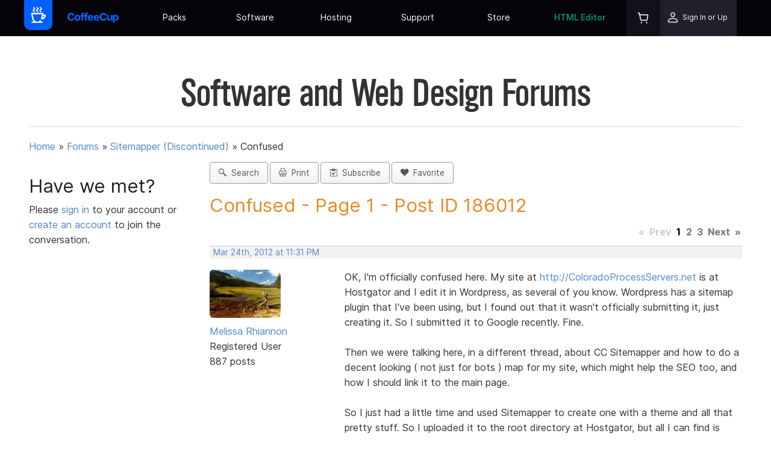

--- FILE ---
content_type: text/html; charset=UTF-8
request_url: https://www.coffeecup.com/forums/sitemapper/confused/?post_id=186012&page=1
body_size: 11061
content:
<!DOCTYPE html>
<html class="no-js" dir="ltr" lang="en" prefix="og: http://ogp.me/ns# fb: http://ogp.me/ns/fb# article: http://ogp.me/ns/article#">
<head>
  <meta charset="utf-8">
  <title>Confused - Page 1 - Post ID 186012 | CoffeeCup Software</title>
  <meta name="viewport" content="width=device-width, initial-scale=1, maximum-scale=1">
  <meta name="keywords" content="coffeecup, software, forum, web design">
  <meta name="description" content="CoffeeCup Forums - Confused - Page 1 - Post ID 186012 - OK, I&#039;m officially confused here. My site at http://ColoradoProcessServers.net is at Hostgator and I edit it in Wordpress, as several of...">
  <meta name="robots" content="noodp">
  <meta name="msvalidate.01" content="CAF892A1F62A660BBB07A69B312DA4C3">
  <script src="/javascript/modernizr.min.js" type="text/javascript" async></script>
  <link rel="apple-touch-icon" sizes="180x180" href="/apple-touch-icon.png?v=hLTtMu24U9">
  <link rel="icon" type="image/png" sizes="32x32" href="/favicon-32x32.png?v=hLTtMu24U9">
  <link rel="icon" type="image/png" sizes="16x16" href="/favicon-16x16.png?v=hLTtMu24U9">
  <link rel="manifest" href="/site.webmanifest?v=hLTtMu24U9">
  <link rel="mask-icon" href="/safari-pinned-tab.svg?v=hLTtMu24U9" color="#0067ff">
  <link rel="shortcut icon" href="/favicon.ico?v=hLTtMu24U9">
  <meta name="msapplication-TileColor" content="#00aba9">
  <meta name="theme-color" content="#0067ff">

  <link rel="preload" as="font" href="/fonts/Inter-Regular.woff2" type="font/woff2" crossorigin="anonymous">
  <link rel="preload" as="font" href="/fonts/icomoon.woff?ewqetd" type="font/woff" crossorigin="anonymous">

  <link rel="preload" href="/min/?b=stylesheets&amp;f=base_stylesheet.css,responsive_framework.css,style.css,jquery-ui-1.10.3.custom.css,animate.css,icons.css&amp;12075" as="style"><link rel="stylesheet" href="/min/?b=stylesheets&amp;f=base_stylesheet.css,responsive_framework.css,style.css,jquery-ui-1.10.3.custom.css,animate.css,icons.css&amp;12075" type="text/css" media="print" onload="this.onload=null;this.media='screen'"><noscript><link rel="stylesheet" href="/min/?b=stylesheets&amp;f=base_stylesheet.css,responsive_framework.css,style.css,jquery-ui-1.10.3.custom.css,animate.css,icons.css&amp;12075"></noscript>
<link rel="stylesheet" href="/stylesheets/navigation.css?12075" type="text/css" media="screen,print">

<link rel="preload" href="/min/?b=stylesheets&amp;f=forums.css&amp;12075" as="style"><link rel="stylesheet" href="/min/?b=stylesheets&amp;f=forums.css&amp;12075" type="text/css" media="print" onload="this.onload=null;this.media='screen'"><noscript><link rel="stylesheet" href="/min/?b=stylesheets&amp;f=forums.css&amp;12075"></noscript>
<link rel="stylesheet" href="/min/?b=stylesheets&amp;f=print.css&amp;12075" type="text/css" media="print">

<script async src="https://www.googletagmanager.com/gtag/js?id=G-QQ8RRSSM7J">
</script>
<script>
  window.dataLayer = window.dataLayer || [];
  function gtag(){dataLayer.push(arguments);}
  gtag('js', new Date());

  gtag('config', 'G-QQ8RRSSM7J');
  gtag('config', 'AW-1072645320', {'allow_enhanced_conversions':true});
</script>


<!-- Meta Pixel Code -->
<script>
!function(f,b,e,v,n,t,s)
{if(f.fbq)return;n=f.fbq=function(){n.callMethod?
n.callMethod.apply(n,arguments):n.queue.push(arguments)};
if(!f._fbq)f._fbq=n;n.push=n;n.loaded=!0;n.version='2.0';
n.queue=[];t=b.createElement(e);t.async=!0;
t.src=v;s=b.getElementsByTagName(e)[0];
s.parentNode.insertBefore(t,s)}(window, document,'script',
'https://connect.facebook.net/en_US/fbevents.js');
fbq('init', '1111607513296080');
fbq('track', 'PageView');
</script>
<noscript><img height="1" width="1" style="display:none"
src="https://www.facebook.com/tr?id=1111607513296080&ev=PageView&noscript=1"
/></noscript>
<!-- End Meta Pixel Code -->

</head>
<body>

<nav class="container topbar" id="topbar">
  <div class="container main-bar"><a href="/" class="responsive-picture logo">
      <picture>
        <img alt="CoffeeCup Logo" width="90" height="100" src="/images/navigation/coffeecup-symbol-90x100.png">
      </picture>
    </a><a href="/" class="link-container coffeecup-home mobile-title" title="CoffeeCup Home"><div class="responsive-picture coffeecup-home-image mobile-image">
        <picture>
          <img alt="CoffeeCup" width="300" height="61" src="/images/navigation/coffeecup-text-logo.svg">
        </picture>
      </div></a>
    <div class="container menu-items-wrapper">
      <ul class="list-container main-menu">
        <li class="list-item-container submenu has-submenu"><a href="/" class="link-container coffeecup-home menu-link" title="CoffeeCup Home"><div class="responsive-picture coffeecup-home-image">
              <picture>
                <img alt="CoffeeCup" width="300" height="61" src="/images/navigation/coffeecup-text-logo.svg">
              </picture>
            </div></a><span class="glyph mobile-forward-button"><i class="icon-arrow-right3"></i></span>
          <div class="container submenu-wrapper"><a href="/about/" class="link-container submenu-item-wrapper" title="Meet the CoffeeCup Team">
              <div class="responsive-picture subitem-icon">
                <picture>
                  <img alt="The Team Icon" width="61" height="61" src="/images/navigation/company/the_team.png">
                </picture>
              </div>
              <div class="container submenu-texts">
                <h3 class="submenu-item-title inter-ui">The Team</h3>
                <p class="paragraph subitem-description inter-ui">Meet the masterminds behind the great CoffeeCup software products and services.<br></p>
              </div>
            </a><a href="https://blog.coffeecup.com/" class="link-container submenu-item-wrapper" target="_blank" title="Where we blog about what's happening" rel="noreferrer">
              <div class="responsive-picture subitem-icon">
                <picture>
                  <img alt="Latest News Icon" width="47" height="61" src="/images/navigation/company/latest_news.png">
                </picture>
              </div>
              <div class="container submenu-texts">
                <h3 class="submenu-item-title inter-ui">The Latest News</h3>
                <p class="paragraph subitem-description inter-ui">Check out the scoop about what’s happening around CoffeeCup.</p>
              </div>
            </a>
            <div class="container submenu-item-wrapper our-channels">
              <div class="responsive-picture subitem-icon">
                <picture>
                  <img alt="Our Channels Icon" width="54" height="61" src="/images/navigation/company/our_channels.png">
                </picture>
              </div>
              <div class="container submenu-texts">
                <h3 class="submenu-item-title inter-ui">Our Channels</h3>
                <div class="container channels-wrapper"><a class="glyph channel" href="http://www.twitter.com/coffeecup" title="Follow Us on Twitter" target="_blank" rel="noreferrer"><i class="icon-twitter"></i></a><a class="glyph channel" href="http://www.facebook.com/coffeecup" title="http://www.facebook.com/coffeecup" target="_blank" rel="noreferrer"><i class="icon-facebook"></i></a><a class="glyph channel" href="https://www.youtube.com/c/coffeecup" title="Subscribe to our YouTube Channel" target="_blank" rel="noreferrer"><i class="icon-youtube"></i></a><a class="glyph channel" href="https://www.linkedin.com/company/coffeecup-software" title="Find us in LinkedIn" target="_blank" rel="noreferrer"><i class="icon-linkedin2"></i></a></div>
              </div>
            </div><a href="/email/" class="link-container submenu-item-wrapper" title="Stay informed with our 100% Spam Free Newsletter">
              <div class="responsive-picture subitem-icon">
                <picture>
                  <img alt="Our Newsletter Icon" width="55" height="61" src="/images/navigation/company/get_our_newsletter.png">
                </picture>
              </div>
              <div class="container submenu-texts">
                <h3 class="submenu-item-title inter-ui">Get Our Newsletter</h3>
                <p class="paragraph subitem-description inter-ui">Stay in the know with our latest news, specials, and updates by subscribing to our newsletter.</p>
              </div>
            </a><a href="/contact/" class="link-container submenu-item-wrapper" title="How to reach us">
              <div class="responsive-picture subitem-icon">
                <picture>
                  <img alt="Contact Us Icon" width="57" height="43" src="/images/navigation/company/contact_us.png">
                </picture>
              </div>
              <div class="container submenu-texts">
                <h3 class="submenu-item-title inter-ui">Contact Us</h3>
                <p class="paragraph subitem-description inter-ui">Have a question? Send our team a message and we’ll be happy to steer you in the right direction.</p>
              </div>
            </a>
          </div><a class="glyph mobile-back-button" href="#"><i class="icon-arrow-left3"></i></a>
        </li>

        <li class="list-item-container submenu has-submenu">
          <a class="link-text menu-link inter-ui" href="/store/" title="Everything you need for success on the web.">Packs<br></a><span class="glyph mobile-forward-button"><i class="icon-arrow-right3"></i></span>
          <div class="container submenu-wrapper packs">
            <div class="container subitem-pack-section"><a href="/store/bundles/super-pack/" class="link-container subitem-pack-item super-pack" title="See Super Pack">
                <h3 class="submenu-pack-title developer-pack-title inter-ui">Super Pack</h3>
                <p class="paragraph subitem-pack-description inter-ui developer-pack-description">Own everything you would need to create an epic online web presence.</p>
              </a>
              <a href="https://themes.coffeecup.com/index.html#templates" class="link-container subitem-pack-item templates-pack" title="See Templates Pack">
                <h3 class="submenu-pack-title templates-pack-title inter-ui">Templates Pack</h3>
                <p class="paragraph subitem-pack-description inter-ui">Templates for stunning websites.</p>
              </a><a href="/store/bundles/emails-pack" class="link-container subitem-pack-item emails-pack" title="See Emails Pack">
                <h3 class="submenu-pack-title emails-pack-title inter-ui">Emails Pack</h3>
                <p class="paragraph subitem-pack-description inter-ui">Build better performing emails, newsletters, and landing pages.</p>
              </a><a href="/store/bundles/forms-pack" class="link-container subitem-pack-item forms-pack" title="See Forms Pack">
                <h3 class="submenu-pack-title forms-pack-title inter-ui">Forms Pack</h3>
                <p class="paragraph subitem-pack-description inter-ui">Make data entry forms that look unique and appealing.</p>
              </a></div>
          </div><a class="glyph mobile-back-button" href="#"><i class="icon-arrow-left3"></i></a>
        </li>
        <li class="list-item-container submenu has-submenu">
          <a class="link-text menu-link inter-ui" href="/software/" title="Web design can be surprisingly simple.">Software<br></a><span class="glyph mobile-forward-button"><i class="icon-arrow-right3"></i></span>
          <div class="container submenu-wrapper software">
            <div class="container subitem-software-section">
              <h3 class="subitem-software-section-title inter-ui">Sites</h3>
              <div class="rule subitem-software-section-sep">
                <hr>
              </div><a href="/designer/" class="link-container subitem-software-item site-designer" title="Responsive Site Designer">
                <h3 class="submenu-item-title inter-ui">Site Designer</h3>
                <p class="paragraph subitem-description inter-ui">Create websites visually. Drag, drop, click, and slide your way to stunning sites.</p>
              </a><a href="/html-editor/" class="link-container subitem-software-item html-editor" title="The HTML Editor">
                <h3 class="submenu-item-title inter-ui">The HTML Editor</h3>
                <p class="paragraph subitem-description inter-ui">Code connoisseurs will love this award winning code editing app.</p>
              </a>
            </div>
            <div class="container subitem-software-section">
              <h3 class="subitem-software-section-title inter-ui">Forms</h3>
              <div class="rule subitem-software-section-sep">
                <hr>
              </div><a href="/web-form-builder/" class="link-container subitem-software-item web-form-builder" title="Web Form Builder">
                <h3 class="submenu-item-title inter-ui">Web Form Builder</h3>
                <p class="paragraph subitem-description inter-ui">A full-service, code-free form development app. Easily build contact forms, surveys, collect payments, capture signatures and more.</p>
              </a><a href="/form-designer/" class="link-container subitem-software-item form-designer" title="Form Designer">
                <h3 class="submenu-item-title inter-ui">Form Designer</h3>
                <p class="paragraph subitem-description inter-ui">Craft beautiful forms. This frontend design app gives you 100% controls over every aspect of the form’s styles.</p>
              </a>
            </div>
            <div class="container subitem-software-section">
              <h3 class="subitem-software-section-title">Emails</h3>
              <div class="rule subitem-software-section-sep">
                <hr>
              </div>
              <a href="/email-designer/" class="link-container subitem-software-item email-designer" title="Responsive Email Designer">
                <h3 class="submenu-item-title inter-ui">Email Designer</h3>
                <p class="paragraph subitem-description inter-ui">Build emails, newsletters, and sales notices that match your branding and display nicely and work great across email clients.</p>
              </a>
              <a href="/freestuff/" class="link-container subitem-software-item freestuff" title="Freebies">
                <h3 class="submenu-item-title inter-ui">Freebies</h3>
                <p class="paragraph subitem-description inter-ui">Enjoy our free products.</p>
              </a>
            </div>
          </div><a class="glyph mobile-back-button" href="#"><i class="icon-arrow-left3"></i></a>
        </li>
                <li class="list-item-container submenu has-submenu">
            <a class="link-text menu-link inter-ui" href="/sdrive/plansnew" title="Host your website in a new and inspiring way.">Hosting</a><span class="glyph mobile-forward-button"><i class="icon-arrow-right3"></i></span>
          <div class="container submenu-wrapper">
            <h3 class="subitem-sdrive-section-title inter-ui">S-Drive</h3>
            <div class="rule subitem-sdrive-section-sep">
              <hr>
            </div>
            <div class="container subitem-sdrive-wrapper">
                <a href="/sdrive/plansnew/" class="link-container subitem-service-item" title="One-Click Web Hosting">
                <h3 class="submenu-item-title inter-ui">One Click Web Hosting</h3>
                <p class="paragraph subitem-description inter-ui">One-click web hosting. A cozy home for your websites.<br></p>
              </a><a href="/sdrive/plansnew/" class="link-container subitem-service-item" title="Web Form Hosting">
                <h3 class="submenu-item-title inter-ui">Web Form Hosting</h3>
                <p class="paragraph subitem-description inter-ui">Hassle-free form hosting. Embed into any website. Track stats and store submissions.</p>
              </a><a href="/sdrive/plansnew/" class="link-container subitem-service-item" title="Plans &amp; Pricing">
                <h3 class="submenu-item-title inter-ui">Plans &amp; Pricing</h3>
                <p class="paragraph subitem-description inter-ui">You can upgrade, downgrade or cancel your account at any time.</p>
              </a></div>
          </div><a class="glyph mobile-back-button" href="#"><i class="icon-arrow-left3"></i></a>
        </li>
        
        <li class="list-item-container submenu has-submenu">
          <a class="link-text menu-link inter-ui" href="/help/" title="The help you need — fast.">Support</a><span class="glyph mobile-forward-button"><i class="icon-arrow-right3"></i></span>
          <div class="container submenu-wrapper"><a href="/help/" class="link-container submenu-item-wrapper" title="The help you need — fast.">
              <div class="responsive-picture subitem-icon">
                <picture>
                  <img alt="Support Icon" width="63" height="63" src="/images/navigation/community/support.png">
                </picture>
              </div>
              <div class="container subitem-text-wrapper">
                <h3 class="submenu-item-title inter-ui">Support</h3>
                <p class="paragraph subitem-description inter-ui">Contact our tech support team for any questions regarding your software.</p>
              </div>
            </a><a href="/forums/" class="link-container submenu-item-wrapper" title="Chat with your fellow webbies">
              <div class="responsive-picture subitem-icon">
                <picture>
                  <img alt="User Forums Icon" width="61" height="61" src="/images/navigation/community/user_forums.png">
                </picture>
              </div>
              <div class="container submenu-texts">
                <h3 class="submenu-item-title inter-ui">User Forums</h3>
                <p class="paragraph subitem-description inter-ui">Stuck on a design challenge? Looking for inspiration? Want to make new webbie friends? Join the community of CoffeeCup fans.</p>
              </div>
            </a><a href="https://tutorials.coffeecup.com/" class="link-container submenu-item-wrapper" title="See our Video Tutorials here" target="_blank" rel="noreferrer">
              <div class="responsive-picture subitem-icon">
                <picture>
                  <img alt="Video Tutorials Icon" width="61" height="61" src="/images/navigation/community/video_tutorials.png">
                </picture>
              </div>
              <div class="container submenu-texts">
                <h3 class="submenu-item-title inter-ui">User Guides</h3>
                <p class="paragraph subitem-description inter-ui">Watch our growing collection of helpful video tutorials and user guides to learn the skills you’ll need to master the apps.</p>
              </div>
            </a>
            <a href="https://college.coffeecup.com/" class="link-container submenu-item-wrapper" title="Get a fast start at the Site Designer College" target="_blank" rel="noreferrer">
              <div class="responsive-picture subitem-icon">
                <picture>
                  <img alt="User Stories Icon" width="57" height="58" src="/images/navigation/community/user_stories.png">
                </picture>
              </div>
              <div class="container submenu-texts">
                <h3 class="submenu-item-title inter-ui">Site Designer College</h3>
                <p class="paragraph subitem-description inter-ui">Site Designer College teaches use how to use our Website Builder software step by step</p>
              </div>
            </a>
            <a href="/help/articles/" class="link-container submenu-item-wrapper" title="Here you can find all the articles about web design and software">
              <div class="responsive-picture subitem-icon">
                <picture>
                  <img alt="Embassy Icon" width="55" height="61" src="/images/navigation/company/get_our_newsletter.png">
                </picture>
              </div>
              <div class="container submenu-texts">
                <h3 class="submenu-item-title inter-ui">Articles</h3>
                <p class="paragraph subitem-description inter-ui">Here you can find all the articles about web design and software.</p>
              </div>
            </a><a href="/contact/" class="link-container submenu-item-wrapper contact-us" title="How to reach us">
              <div class="responsive-picture subitem-icon">
                <picture>
                  <img alt="Contact Us Icon" width="57" height="43" src="/images/navigation/community/contact_us.png">
                </picture>
              </div>
              <div class="container submenu-texts">
                <h3 class="submenu-item-title inter-ui">Contact Us</h3>
                <p class="paragraph subitem-description inter-ui">Have a question? Send our team a message and we’ll be happy to steer you in the right direction.</p>
              </div>
            </a></div><a class="glyph mobile-back-button" href="#"><i class="icon-arrow-left3"></i></a>
        </li>
        <li class="list-item-container submenu templates-wrapper has-submenu">
          <a class="link-text menu-link inter-ui templates" href="/software/" title="Everything you need for success on the web." target="_blank" rel="noreferrer">Store</a><span class="glyph mobile-forward-button"><i class="icon-arrow-right3"></i></span>
          <div class="container submenu-wrapper">
            <h3 class="subitem-sdrive-section-title inter-ui">Store</h3>
            <div class="rule subitem-sdrive-section-sep">
              <hr>
            </div>
            <div class="container subitem-store-wrapper"><a href="https://themes.coffeecup.com/" class="link-container subitem-store-section" title="Enjoy the collection of responsive site templates" target="_blank" rel="noreferrer">
                <h3 class="submenu-item-title inter-ui">Web Templates</h3>
                <p class="paragraph subitem-description inter-ui">Enjoy our growing collection of responsive website templates.<br></p>
              </a><a href="https://components.coffeecup.com" class="link-container subitem-store-section" title="Enjoy the collection of pre-made components" target="_blank" rel="noreferrer">
                <h3 class="submenu-item-title inter-ui">Web Components</h3>
                <p class="paragraph subitem-description inter-ui">Work smarter, not harder using the giant collection of pre-made, 100% customizable site features.</p>
              </a><a href="/software/" class="link-container subitem-store-section" title="Web design can be surprisingly simple.">
                <h3 class="submenu-item-title inter-ui">Software</h3>
                <p class="paragraph subitem-description inter-ui">Buy the best Apps for Windows &amp; macOS.&nbsp;Get the right set of tools for your design needs.<br></p>
              </a><a href="/store/" class="link-container subitem-store-section" title="Everything you need for success on the web.">
                <h3 class="submenu-item-title inter-ui">Packs</h3>
                <p class="paragraph subitem-description inter-ui"> Own everything you would need to create an online web presence in our epic value-saving packages.<br></p>
              </a></div>
          </div><a class="glyph mobile-back-button" href="#"><i class="icon-arrow-left3"></i></a>
        </li>
        <li class="list-item-container submenu has-submenu html-editor-wrapper">
          <a class="link-text menu-link html-editor inter-ui" href="/html-editor/" title="HTML Editor V16 - fresh Release.">HTML Editor</a><span class="glyph mobile-forward-button html-editor"><i class="icon-arrow-right3"></i></span>
          <div class="container submenu-wrapper software">
            <div class="container subitem-software-section">
              <h3 class="subitem-software-section-title inter-ui">Advanced Web Design</h3>
              <div class="rule subitem-software-section-sep">
                <hr>
              </div><a href="/html-editor/" class="link-container subitem-software-item html-editor" title="The HTML Editor">
                <h3 class="submenu-item-title inter-ui">The HTML Editor</h3>
                <p class="paragraph subitem-description inter-ui">Made for authentic code enthusiasts.<br></p>
              </a>
            </div>
            <div class="container subitem-software-section">
              <h3 class="subitem-software-section-title inter-ui">Free Stuff</h3>
              <div class="rule subitem-software-section-sep">
                <hr>
              </div><a href="/free-editor/" class="link-container subitem-software-item html-editor" title="The Free HTML Editor">
                <h3 class="submenu-item-title inter-ui">Free HTML Editor</h3>
                <p class="paragraph subitem-description inter-ui">Get a taste of our award-winning code editor.</p>
              </a>
            </div>
          </div><a class="glyph mobile-back-button" href="#"><i class="icon-arrow-left3"></i></a>
        </li>
        <li class="list-item-container submenu profile-cart">
          <div class="container profile-cart-wrapper"><a href="/store/cart/" class="link-container cart-wrapper" title="Your Shopping Cart">
              <div class="responsive-picture cart-icon">
                <picture><source srcset="/images/navigation/shopping-cart-icon@2x.png" media="(min-resolution: 120dpi)"><img alt="Shopping Cart Icon" width="24" height="24" src="/images/navigation/shopping-cart-icon.png?v=1"></picture>
              </div>
                          </a>
                        <div class="container profile-section"><a href="/login/" class="link-container profile-wrapper menu-link" title="Sign In or Up">
                <div class="responsive-picture profile-icon">
                  <picture><source srcset="/images/navigation/profile-icon@2x.png" media="(min-resolution: 120dpi)"><img alt="Profile Icon" width="24" height="24" src="/images/navigation/profile-icon.png?v=1"></picture>
                </div>
                <span class="text-element profile-text inter-ui">Sign In or Up</span>
              </a><a class="glyph mobile-back-button" href="#"><i class="icon-arrow-left3"></i></a></div>
                      </div>
        </li>
      </ul>
    </div><a class="glyph mobile-menu-button" href="#"><i class="icon-menu7"></i></a><a class="glyph mobile-menu-button mobile-close-button" href="#"><i class="icon-cross2"></i></a>
  </div>
</nav>
<div class="container">
<div class="row">
	<div class="span-12">
		<h2 class="alpin page-title">Software and Web Design Forums</h2>
		<hr class="no-bottom-margin">
	</div>
</div>

<div class="row">
   <div class="span-12" id="forum-breadcrumbs">
    <p>
      <a href="/">Home</a> &raquo;
          <a href="/forums/">Forums</a>
            &raquo; <a href="/forums/sitemapper/">Sitemapper (Discontinued)</a>
      &raquo; <span>Confused</span>
              </p>
   </div>
</div><div class="row">
  <div class="span-3 forum-sidebar" role="complementary">
    <div id="scrolling-sidebar">
        <h3>Have we met?</h3>
  <p>Please <a href="https://www.coffeecup.com/login/?r=L2ZvcnVtcy9zaXRlbWFwcGVyL2NvbmZ1c2VkLz9wb3N0X2lkPTE4NjAxMiZwYWdlPTE=" class="always-on">sign in </a> to your account or <a href="/createAccount/" class="always-on">create an account</a> to join the conversation.</p>
  <hr class="mobile-only">
    </div>
  </div>
  <div class="span-9" role="main">
    <div class="row" id="forum-settings">
  <div class="span-12 no-bottom-margin">
    <span>
      <a id="forum_search" class="left button lite-grey-button" href="/forums/search/" title="Form Search"><i class="icon-search2"></i>&nbsp;&nbsp;Search</a>
    </span>
    <span>
      <a id="forum_print" class="left button lite-grey-button" href="javascript: window.print();" title="Forum Print"><i class="icon-printer"></i>&nbsp;&nbsp;Print</a>
    </span>
                        <span>
          <a id="forum_thread_subscribe" class="left button lite-grey-button" href="/forums/sitemapper/confused/subscribe/" title="Subscribe to this thread"><i class="icon-clipboard2"></i>&nbsp;&nbsp;Subscribe</a>
        </span>
                    <span>
          <a id="forum_thread_favorite" class="left button lite-grey-button" href="/forums/sitemapper/confused/add_to_favorites/" title="Add to favorites"><i class="icon-heart5"></i>&nbsp;&nbsp;Favorite</a>
        </span>
                              </div>
</div>        <div class="row">
      <div class="span-12">
        <h3 class="forum-title">Confused - Page 1 - Post ID&nbsp;186012</h3>
        	<div id="pagination" class="multi"><span class="pagination">
<span class="first_page">&laquo;</span>
<span class="previous_page">Prev</span>
<span class="current_page">1</span>
<a href="/forums/sitemapper/confused/?post_id=186012&amp;page=2" class="page_2">2</a>
<a href="/forums/sitemapper/confused/?post_id=186012&amp;page=3" class="page_3">3</a>
<a href="/forums/sitemapper/confused/?post_id=186012&amp;page=2" class="next_page">Next</a>
<a href="/forums/sitemapper/confused/?post_id=186012&amp;page=6" class="last_page">&raquo;</a>
</span></div>
      </div>
    </div>
          <a name="post185087" class="post-anchor"></a>
      <div class="row">
        <div class="span-12">
          <div class="postmeta">
            <a href="?post_id=185087#post185087">Mar 24th, 2012 at 11:31 PM</a>
                      </div>
        </div>
      </div>
      <div class="row">
        <div class="span-3">
          <div class="usermeta">
            <img class="user-photo" src="/images/users/404575" width="150" height="150" alt="User 404575 Photo"/>
            <p><a class="post_author" href="/forums/users/404575/">Melissa Rhiannon</a><br />
            Registered User<br />
            887 posts<br />
            </p>
          </div>
        </div>
        <div class="span-9">
          <div class="postcontents">
                          OK, I'm officially confused here. My site at <a rel="nofollow" href="http://ColoradoProcessServers.net">http://ColoradoProcessServers.net</a> is at Hostgator and I edit it in Wordpress, as several of you know.  Wordpress has a sitemap plugin that I've been using, but I found out that it wasn't officially submitting it, just creating it. So I submitted it to Google recently. Fine.<br />
<br />
Then we were talking here, in a different thread, about CC Sitemapper and how to do a decent looking ( not just for bots ) map for my site, which might help the SEO too, and how I should link it to the main page.<br />
<br />
So I just had a little time and used Sitemapper to create one with a theme and all that pretty stuff. So I uploaded it to the root directory at Hostgator, but all I can find is <br />
<a rel="nofollow" href="http://coloradoprocessservers.net/sitemap.xml">http://coloradoprocessservers.net/sitemap.xml</a> which I THINK is the one the plugin created. Doesn't look like the theme one. In fact my Control Panel File Manager seems to be saying that the one I uploaded from Sitemapper is called Colorado Process Servers.html but I don't know how to "see" it when I go to my web site, so I can determine the link to add.<br />
<br />
Am I all confused about the proper path, or what?<br />
<br />

            
                                    <div class="signature-block">
              <span class="signature">Melissa Rhiannon<br />
OS Windows 10<br />
</span>
            </div>
                      </div>
        </div>
      </div>
          <a name="post185092" class="post-anchor"></a>
      <div class="row">
        <div class="span-12">
          <div class="postmeta">
            <a href="?post_id=185092#post185092">Mar 25th, 2012 at 12:47 AM</a>
                      </div>
        </div>
      </div>
      <div class="row">
        <div class="span-3">
          <div class="usermeta">
            <img class="user-photo" src="/images/users/2073552" width="150" height="150" alt="User 2073552 Photo"/>
            <p><a class="post_author" href="/forums/users/2073552/">SirAGE</a><br />
            Registered User<br />
            1,625 posts<br />
            </p>
          </div>
        </div>
        <div class="span-9">
          <div class="postcontents">
                          That is the file that was created by WordPress' site map creator. <br />
<br />
Generated with Google Sitemap Generator Plugin for WordPress by Arne Brachhold. This XSLT template is released under GPL.  <br />
<br />
Is what is displayed. <br />
<br />
When you uploaded the Sitemap from Sitemapper you said you uploaded it to the "ROOT" directory... Is your root set to / or public_html/ <br />
<br />
Look in your Control panel file manager, and go up a folder until you are in the actual root directory not just the public_html, and see if it was uploaded there. 
            
                                    <div class="signature-block">
              <span class="signature">"An Apple doth not fall far from its tree, yet an orange does."<br />
<br />
<a rel="nofollow" href="https://lbwebsitedesign.com">https://lbwebsitedesign.com</a> - Responsive Web Design &amp; Web Hosting Services. <br />
<a rel="nofollow" href="http://helpsite.sirage.com">http://helpsite.sirage.com</a> - HTML5, CSS3 and CC Help Video Blog.</span>
            </div>
                      </div>
        </div>
      </div>
          <a name="post185093" class="post-anchor"></a>
      <div class="row">
        <div class="span-12">
          <div class="postmeta">
            <a href="?post_id=185093#post185093">Mar 25th, 2012 at 12:56 AM</a>
                      </div>
        </div>
      </div>
      <div class="row">
        <div class="span-3">
          <div class="usermeta">
            <img class="user-photo" src="/images/users/404575" width="150" height="150" alt="User 404575 Photo"/>
            <p><a class="post_author" href="/forums/users/404575/">Melissa Rhiannon</a><br />
            Registered User<br />
            887 posts<br />
            </p>
          </div>
        </div>
        <div class="span-9">
          <div class="postcontents">
                          Well it's actually called /home/melissab That's where Sitemapper uploaded the stuff. ( here's a screen shot ) But the main stuff seems to reside in that www folder at the bottom, I just cant figure how to get Sitemapper to upload it there.<br />
<br />

            
                        <div class="attachments">
              <b>Attachments:</b>
              <ul>
                              <li><a href="/forums/sitemapper/confused/attachments/1887/">Sitemapper screen shot.jpg</a> (33.04 KB)</li>
                            </ul>
            </div>
                                    <div class="signature-block">
              <span class="signature">Melissa Rhiannon<br />
OS Windows 10<br />
</span>
            </div>
                      </div>
        </div>
      </div>
          <a name="post185095" class="post-anchor"></a>
      <div class="row">
        <div class="span-12">
          <div class="postmeta">
            <a href="?post_id=185095#post185095">Mar 25th, 2012 at 12:58 AM</a>
                      </div>
        </div>
      </div>
      <div class="row">
        <div class="span-3">
          <div class="usermeta">
            <img class="user-photo" src="/images/users/2073552" width="150" height="150" alt="User 2073552 Photo"/>
            <p><a class="post_author" href="/forums/users/2073552/">SirAGE</a><br />
            Registered User<br />
            1,625 posts<br />
            </p>
          </div>
        </div>
        <div class="span-9">
          <div class="postcontents">
                          Can I have a screen shot of the file tree? You can E-Mail it to me if you do not want to share it on here... You have my E-Mail.
            
                                    <div class="signature-block">
              <span class="signature">"An Apple doth not fall far from its tree, yet an orange does."<br />
<br />
<a rel="nofollow" href="https://lbwebsitedesign.com">https://lbwebsitedesign.com</a> - Responsive Web Design &amp; Web Hosting Services. <br />
<a rel="nofollow" href="http://helpsite.sirage.com">http://helpsite.sirage.com</a> - HTML5, CSS3 and CC Help Video Blog.</span>
            </div>
                      </div>
        </div>
      </div>
          <a name="post185096" class="post-anchor"></a>
      <div class="row">
        <div class="span-12">
          <div class="postmeta">
            <a href="?post_id=185096#post185096">Mar 25th, 2012 at 01:01 AM</a>
                      </div>
        </div>
      </div>
      <div class="row">
        <div class="span-3">
          <div class="usermeta">
            <img class="user-photo" src="/images/users/404575" width="150" height="150" alt="User 404575 Photo"/>
            <p><a class="post_author" href="/forums/users/404575/">Melissa Rhiannon</a><br />
            Registered User<br />
            887 posts<br />
            </p>
          </div>
        </div>
        <div class="span-9">
          <div class="postcontents">
                          OOps, here's the cpanel screen shot actually.
            
                        <div class="attachments">
              <b>Attachments:</b>
              <ul>
                              <li><a href="/forums/sitemapper/confused/attachments/1888/">Cpanel screen shot.jpg</a> (76.71 KB)</li>
                            </ul>
            </div>
                                    <div class="signature-block">
              <span class="signature">Melissa Rhiannon<br />
OS Windows 10<br />
</span>
            </div>
                      </div>
        </div>
      </div>
          <a name="post185099" class="post-anchor"></a>
      <div class="row">
        <div class="span-12">
          <div class="postmeta">
            <a href="?post_id=185099#post185099">Mar 25th, 2012 at 01:24 AM</a>
                      </div>
        </div>
      </div>
      <div class="row">
        <div class="span-3">
          <div class="usermeta">
            <img class="user-photo" src="/images/users/404575" width="150" height="150" alt="User 404575 Photo"/>
            <p><a class="post_author" href="/forums/users/404575/">Melissa Rhiannon</a><br />
            Registered User<br />
            887 posts<br />
            </p>
          </div>
        </div>
        <div class="span-9">
          <div class="postcontents">
                          AHAH!!!<br />
<a rel="nofollow" href="http://coloradoprocessservers.net/Colorado%20Process%20Servers.html">http://coloradoprocessservers.net/Color … rvers.html</a><br />
<br />
It aint pretty and doesn't make much sense to me, but it's there finally.<br />
<br />
Is that good enough to work as a decent site map for human consumption?
            
                                    <div class="signature-block">
              <span class="signature">Melissa Rhiannon<br />
OS Windows 10<br />
</span>
            </div>
                      </div>
        </div>
      </div>
          <a name="post185117" class="post-anchor"></a>
      <div class="row">
        <div class="span-12">
          <div class="postmeta">
            <a href="?post_id=185117#post185117">Mar 25th, 2012 at 10:54 AM</a>
                      </div>
        </div>
      </div>
      <div class="row">
        <div class="span-3">
          <div class="usermeta">
            <img class="user-photo" src="/images/users/2073552" width="150" height="150" alt="User 2073552 Photo"/>
            <p><a class="post_author" href="/forums/users/2073552/">SirAGE</a><br />
            Registered User<br />
            1,625 posts<br />
            </p>
          </div>
        </div>
        <div class="span-9">
          <div class="postcontents">
                          No comment. lol 
            
                                    <div class="signature-block">
              <span class="signature">"An Apple doth not fall far from its tree, yet an orange does."<br />
<br />
<a rel="nofollow" href="https://lbwebsitedesign.com">https://lbwebsitedesign.com</a> - Responsive Web Design &amp; Web Hosting Services. <br />
<a rel="nofollow" href="http://helpsite.sirage.com">http://helpsite.sirage.com</a> - HTML5, CSS3 and CC Help Video Blog.</span>
            </div>
                      </div>
        </div>
      </div>
          <a name="post185128" class="post-anchor"></a>
      <div class="row">
        <div class="span-12">
          <div class="postmeta">
            <a href="?post_id=185128#post185128">Mar 25th, 2012 at 12:55 PM</a>
                      </div>
        </div>
      </div>
      <div class="row">
        <div class="span-3">
          <div class="usermeta">
            <img class="user-photo" src="/images/users/38401" width="150" height="150" alt="User 38401 Photo"/>
            <p><a class="post_author" href="/forums/users/38401/">Jo Rice</a><br />
            Senior Advisor<br />
            10,951 posts<br />
            </p>
          </div>
        </div>
        <div class="span-9">
          <div class="postcontents">
                          Yep that works just fine, and you can choose a different theme too if you don't like the tree look, but that works just fine <img src="/images/bbcode_emoticons/smile.png" alt=":)" /><br />
<br />
Congrats on getting that to work <img src="/images/bbcode_emoticons/smile.png" alt=":)" />
            
                                    <div class="signature-block">
              <span class="signature">Jo<br />
<br />
<a rel="nofollow" href="http://elementsinwebdesign.com">http://elementsinwebdesign.com</a></span>
            </div>
                      </div>
        </div>
      </div>
          <a name="post185185" class="post-anchor"></a>
      <div class="row">
        <div class="span-12">
          <div class="postmeta">
            <a href="?post_id=185185#post185185">Mar 25th, 2012 at 10:44 PM</a>
                      </div>
        </div>
      </div>
      <div class="row">
        <div class="span-3">
          <div class="usermeta">
            <img class="user-photo" src="/images/users/404575" width="150" height="150" alt="User 404575 Photo"/>
            <p><a class="post_author" href="/forums/users/404575/">Melissa Rhiannon</a><br />
            Registered User<br />
            887 posts<br />
            </p>
          </div>
        </div>
        <div class="span-9">
          <div class="postcontents">
                          Thanks Jo Ann, but I'm still trying to figure what the point is, for this site at <a rel="nofollow" href="http://ColoradoProcessServers.net">http://ColoradoProcessServers.net</a><br />
<br />
Like I mentioned, the plugin for Wordpress generates and XML site map regularly, but doesn't upload it, so I must stay up with that.<br />
<br />
As far as an html sitemap, it seems like my navbar menu is perfect for that, no?<br />
<br />
So what advantage is there for me, in even doing CC Sitemapper for this particular site?<br />
<br />

            
                                    <div class="signature-block">
              <span class="signature">Melissa Rhiannon<br />
OS Windows 10<br />
</span>
            </div>
                      </div>
        </div>
      </div>
          <a name="post185229" class="post-anchor"></a>
      <div class="row">
        <div class="span-12">
          <div class="postmeta">
            <a href="?post_id=185229#post185229">Mar 26th, 2012 at 12:25 PM</a>
                      </div>
        </div>
      </div>
      <div class="row">
        <div class="span-3">
          <div class="usermeta">
            <img class="user-photo" src="/images/users/38401" width="150" height="150" alt="User 38401 Photo"/>
            <p><a class="post_author" href="/forums/users/38401/">Jo Rice</a><br />
            Senior Advisor<br />
            10,951 posts<br />
            </p>
          </div>
        </div>
        <div class="span-9">
          <div class="postcontents">
                          Well the site map XML file is really the only site map you "need" to be using, the rest is just for aesthetics if you want to have it shown on your site.  The XML file is needed to upload to Google and if Wordpress is already doing that for you then you don't really need the CC program for the Wordpress one.  If it's generating the sitemap but not uploading it you just need to upload it to Google yourself.
            
                                    <div class="signature-block">
              <span class="signature">Jo<br />
<br />
<a rel="nofollow" href="http://elementsinwebdesign.com">http://elementsinwebdesign.com</a></span>
            </div>
                      </div>
        </div>
      </div>
        <hr>
    <div class="row" id="footer_paginator">
      <div class="span-8">
        <div class="row">
   <div class="span-12" id="forum-breadcrumbs">
    <p>
      <a href="/">Home</a> &raquo;
          <a href="/forums/">Forums</a>
            &raquo; <a href="/forums/sitemapper/">Sitemapper (Discontinued)</a>
      &raquo; <span>Confused</span>
              </p>
   </div>
</div>      </div>
      <div class="span-4">
        	<div id="pagination" class="multi"><span class="pagination">
<span class="first_page">&laquo;</span>
<span class="previous_page">Prev</span>
<span class="current_page">1</span>
<a href="/forums/sitemapper/confused/?post_id=186012&amp;page=2" class="page_2">2</a>
<a href="/forums/sitemapper/confused/?post_id=186012&amp;page=3" class="page_3">3</a>
<a href="/forums/sitemapper/confused/?post_id=186012&amp;page=2" class="next_page">Next</a>
<a href="/forums/sitemapper/confused/?post_id=186012&amp;page=6" class="last_page">&raquo;</a>
</span></div>
      </div>
    </div>

          <div id="logintoreply" class="notice"><p><b>Have something to add? We&rsquo;d love to hear it!</b><br />You must have an account to participate. Please <a href="https://www.coffeecup.com/login/?r=L2ZvcnVtcy9zaXRlbWFwcGVyL2NvbmZ1c2VkLz9wb3N0X2lkPTE4NjAxMiZwYWdlPTE="><b>Sign In Here</b></a>, then join the conversation.</p></div>
          </div>
</div>
  </div>
  <footer id="footer">
    <div class="container footer">
      <div class="container upper-footer">
        <div class="container footer-short-story">
          <h3 class="footer-short-story-heading inter-ui">The Short Story</h3>
          <p class="paragraph footer-short-history inter-ui">We started in a real coffee house in 1996 with the <a title="The HTML Editor" href="/html-editor/" class="footer-text-link">HTML Editor</a>. Our philosophy has always been to create <a title="Get our best web design software" href="/software/" class="footer-text-link">web design software</a> and <a title="Find out more about our S-Drive services" href="/sdrive/" class="footer-text-link">services</a> so you can make better Websites. We are dedicated to helping you with <a title="Find help on our support area" href="/help/" class="footer-text-link">extraordinary support</a> so we can succeed together.</p>
        </div>
        <div class="container footer-contact">
          <div class="container footer-newsletter-wrapper">
            <h4 class="footer-newsletter-heading inter-ui">Subscribe to our newsletter</h4>
            <form id="footer_newsletter" class="form-container footer-form-newsletter" action="/email/" method="post">
<input type="hidden" name="cc_csrf_token" value="b2f57a5d058285655ed69a98590001e71c7fb0f2">
              <input value="" name="email-footer-subscribe" type="email" class="footer-newsletter-input inter-ui" placeholder="your@email.com" title="Subscribe to out newsletter" id="email"><button type="submit" class="footer-newsletter-submit inter-ui" name="signup-button" value="sign-up">Sign-Up</button>
            </form>
          </div>
          <div class="container footer-social-wrapper">
            <div class="container footer-social-header">
              <h4 class="footer-social-heading inter-ui">Social</h4>
            </div>
            <div class="container footer-social-links"><a class="glyph footer-social-link" href="http://www.twitter.com/coffeecup" rel="noreferrer" title="Follow Us on Twitter" target="_blank"><i class="icon-twitter"></i></a><a class="glyph footer-social-link" href="http://www.facebook.com/coffeecup" title="Fan Us on Facebook" target="_blank" rel="noreferrer"><i class="icon-facebook"></i></a><a class="glyph footer-social-link" href="https://www.youtube.com/c/coffeecup" title="Subscribe to out YouTube Channel" target="_blank" rel="noreferrer"><i class="icon-youtube"></i></a><a class="glyph footer-social-link" href="http://www.linkedin.com/company/coffeecup-software" title="Join us in Linkedin" target="_blank" rel="noreferrer"><i class="icon-linkedin2"></i></a></div>
          </div>
        </div>
      </div>
      <div class="rule footer-rule">
        <hr>
      </div>
      <div class="container lower-footer">
        <div class="container footer-column">
          <a class="link-text footer-column-header inter-ui" href="/" title="Visit our Home Page">CoffeeCup</a>
          <a class="link-text footer-column-item inter-ui" href="/about/" title="Meet the CoffeeCup Team">The Team</a>
          <a class="link-text footer-column-item inter-ui" href="https://blog.coffeecup.com/" title="Where we blog about what's happening" target="_blank" rel="noreferrer">The Latest News</a>
          <a class="link-text footer-column-item inter-ui" href="/email/" title="Stay informed with our 100% Spam Free Newsletter">Get Our Newsletter</a>
          <a class="link-text footer-column-item inter-ui" href="/contact/" title="How to reach us">Contact Us</a>
        </div>
        <div class="container footer-column">
          <a class="link-text footer-column-header inter-ui" href="/software/" title="Web design can be surprisingly simple.">Software </a>
          <a class="link-text footer-column-item inter-ui" href="/store/bundles/emails-pack/" title="See the Emails Pack">Emails Pack</a>
          <a class="link-text footer-column-item inter-ui" href="/store/bundles/forms-pack/" title="See the Forms Pack">Forms Pack</a>
          <a class="link-text footer-column-item inter-ui" href="/store/bundles/super-pack/" title="See the Super Pack">Super Pack</a>
        </div>
                <div class="container footer-column">
          <a class="link-text footer-column-header inter-ui" href="/sdrive/" title="Host your website in a new and inspiring way.">Services</a>
          <a class="link-text footer-column-item footer-sdrive-link inter-ui" href="/sdrive/" title="Host your website in a new and inspiring way.">S-Drive</a>
          <a class="link-text footer-column-item inter-ui" href="/sdrive/site/" title="One-Click Web Hosting">One Click Hosting</a>
          <a class="link-text footer-column-item inter-ui" href="/sdrive/storage/" title="Easy File Storage">Easy File Storage</a>
          <a class="link-text footer-column-item inter-ui" href="/sdrive/forms/" title="Web Form Hosting">Web Form Hosting</a>
          <a class="link-text footer-column-item inter-ui" href="/sdrive/plansnew/" title="Plans &amp; Pricing">Plans &amp; Pricing</a>
        </div>
                <div class="container footer-column">
          <a class="link-text footer-column-header inter-ui" href="/help/" title="The help you need — fast.">Community</a>
          <a class="link-text footer-column-item inter-ui" href="/help/" title="The help you need — fast.">Support</a>
          <a class="link-text footer-column-item inter-ui" href="/help/articles/1518/" title="See our Video Tutorials here">Video Tutorials</a>
          <a class="link-text footer-column-item inter-ui" href="/embassy/" title="Members only - but you can apply!">Embassy</a>
          <a class="link-text footer-column-item inter-ui" href="/forums/" title="Chat with your fellow webbies">User Forums</a>
          <a class="link-text footer-column-item inter-ui" href="/users/" title="Quotes from people like you">User Stories</a>
        </div>
        <div class="container footer-column">
          <a class="link-text footer-column-header inter-ui" href="https://themes.coffeecup.com/" title="Visit our template store" target="_blank" rel="noreferrer">Template Store</a>
          <a class="link-text footer-column-item inter-ui" href="https://themes.coffeecup.com/" title="Get our templates for websites" target="_blank" rel="noreferrer">Web Templates</a>
          <a class="link-text footer-column-item inter-ui" href="https://themes.coffeecup.com/home.html#coming-soon" title="Get our templates for emails (coming soon!))" target="_blank" rel="noreferrer">Email Templates</a>
          <a class="link-text footer-column-item inter-ui" href="https://themes.coffeecup.com/responsive-form-designer/" title="Get our templates for forms" rel="noreferrer" target="_blank">Form Templates</a>
          <a class="link-text footer-column-item inter-ui" href="https://themes.coffeecup.com/home.html#coming-soon" title="Get our components (coming soon!))" target="_blank" rel="noreferrer">Components</a>
        </div>
      </div>
    </div>
    <div class="container note-footer">
      <a class="link-text note-link inter-ui" href="#" title="Return to the top of the page">Top Page</a>
      <a class="link-text note-link inter-ui" href="/" title="Leader in Responsive Web Design Tools and HTML Software.">CoffeeCup Home Page</a>
      <a class="link-text note-link inter-ui" href="/store/" title="Order Software">Online Store</a>
      <a class="link-text note-link inter-ui" href="/software/" title="Free Trial Software Downloads">Web Design Software</a>
      <a class="link-text note-link inter-ui" href="/help/" title="Software Help">Get Support</a>
      <a class="link-text note-link inter-ui" href="/legal/" title="Copyright and Legal Information">Copyright &amp; Legal</a>
      <a class="link-text note-link inter-ui" href="/legal/privacy/" title="CoffeeCup Software Privacy Information">Privacy</a>
      <a class="link-text note-link inter-ui" href="/sitemap/" title="CoffeeCup Software Site Map">Site Map</a>
      <span class="text-element note-text inter-ui">© 2026 CoffeeCup Software, Inc</span>
      <div class="container recaptcha-notice">
        <span class="text-element recaptcha-notice inter-ui">
          This site is protected by reCAPTCHA and the Google <a title="Google Privacy Policy" href="https://policies.google.com/privacy" target="_blank" rel="noreferrer" class="recaptcha-link">Privacy Policy</a> and <a title="Google Terms of Service" href="https://policies.google.com/terms" target="_blank" rel="noreferrer" class="recaptcha-link">Terms of Service</a> apply.
        </span>
      </div>
    </div>
</footer>


  <div id="generic-gallery-modal" class="modal-box big" aria-hidden="true">
    <div class="modal-container">
    </div>
    <div class="modal-footer">
      <div class="right">
        <button class="flat-button flat-grey-button close" data-dismiss="modal">Close</button>
      </div>
    </div>
  </div>  <script src="/min/?b=javascript&amp;f=jquery-3.6.0.min.js,jquery-ui-1.12.1.custom.min.js,jquery.ui.touch-punch.min.js,modal.jquery.js,app.js,main.js,bootstrap-affix.js,jquery.fieldselection.js,forums.js&amp;12075"></script>

  <script>
    function checkCaptcha(form, action) {
      grecaptcha.ready(function() {
        grecaptcha.execute('6LfuWGQaAAAAAI3fzBrhCozDNM1tqrX2Z4T7ggiJ', {action: action}).then(function(token) {
            $('input[name="g-recaptcha-response"]', form).val(token);
            form.submit();
        });
      });
      return false;
    }
  </script>
  <script type="text/javascript" src="https://www.google.com/recaptcha/api.js?render=6LfuWGQaAAAAAI3fzBrhCozDNM1tqrX2Z4T7ggiJ" async defer></script>

<script type="text/javascript">
  var _gaq = _gaq || []; _gaq.push(['_setAccount', 'UA-126614-1']); _gaq.push(['_trackPageview']);

  (function() {
    var ga = document.createElement('script'); ga.type = 'text/javascript'; ga.async = true;
    ga.src = ('https:' == document.location.protocol ? 'https://ssl' : 'http://www') + '.google-analytics.com/ga.js';
    var s = document.getElementsByTagName('script')[0]; s.parentNode.insertBefore(ga, s);
  })();
</script>



<script>
  var clicky_site_ids = clicky_site_ids || [];
  clicky_site_ids.push(66510364);
  (function() {
    var s = document.createElement('script');
    s.type = 'text/javascript';
    s.async = true;
    s.src = '//static.getclicky.com/js';
    ( document.getElementsByTagName('head')[0] || document.getElementsByTagName('body')[0] ).appendChild( s );
  })();
</script>
<noscript><p><img alt="Clicky" width="1" height="1" src="//in.getclicky.com/66510364ns.gif" /></p></noscript>



  <!--[if IE 8]>
  <script src="/min/?b=javascript&amp;f=IEffembedfix.jQuery.js&amp;12075"></script>
  <![endif]-->
  <!--[if lt IE 8]>
  <script src="/min/?b=javascript&amp;f=jquery.ie-css2.js&amp;12075"></script>
  <![endif]-->
</body>
</html>

--- FILE ---
content_type: text/html; charset=utf-8
request_url: https://www.google.com/recaptcha/api2/anchor?ar=1&k=6LfuWGQaAAAAAI3fzBrhCozDNM1tqrX2Z4T7ggiJ&co=aHR0cHM6Ly93d3cuY29mZmVlY3VwLmNvbTo0NDM.&hl=en&v=PoyoqOPhxBO7pBk68S4YbpHZ&size=invisible&anchor-ms=20000&execute-ms=30000&cb=62utehhiwu6r
body_size: 48736
content:
<!DOCTYPE HTML><html dir="ltr" lang="en"><head><meta http-equiv="Content-Type" content="text/html; charset=UTF-8">
<meta http-equiv="X-UA-Compatible" content="IE=edge">
<title>reCAPTCHA</title>
<style type="text/css">
/* cyrillic-ext */
@font-face {
  font-family: 'Roboto';
  font-style: normal;
  font-weight: 400;
  font-stretch: 100%;
  src: url(//fonts.gstatic.com/s/roboto/v48/KFO7CnqEu92Fr1ME7kSn66aGLdTylUAMa3GUBHMdazTgWw.woff2) format('woff2');
  unicode-range: U+0460-052F, U+1C80-1C8A, U+20B4, U+2DE0-2DFF, U+A640-A69F, U+FE2E-FE2F;
}
/* cyrillic */
@font-face {
  font-family: 'Roboto';
  font-style: normal;
  font-weight: 400;
  font-stretch: 100%;
  src: url(//fonts.gstatic.com/s/roboto/v48/KFO7CnqEu92Fr1ME7kSn66aGLdTylUAMa3iUBHMdazTgWw.woff2) format('woff2');
  unicode-range: U+0301, U+0400-045F, U+0490-0491, U+04B0-04B1, U+2116;
}
/* greek-ext */
@font-face {
  font-family: 'Roboto';
  font-style: normal;
  font-weight: 400;
  font-stretch: 100%;
  src: url(//fonts.gstatic.com/s/roboto/v48/KFO7CnqEu92Fr1ME7kSn66aGLdTylUAMa3CUBHMdazTgWw.woff2) format('woff2');
  unicode-range: U+1F00-1FFF;
}
/* greek */
@font-face {
  font-family: 'Roboto';
  font-style: normal;
  font-weight: 400;
  font-stretch: 100%;
  src: url(//fonts.gstatic.com/s/roboto/v48/KFO7CnqEu92Fr1ME7kSn66aGLdTylUAMa3-UBHMdazTgWw.woff2) format('woff2');
  unicode-range: U+0370-0377, U+037A-037F, U+0384-038A, U+038C, U+038E-03A1, U+03A3-03FF;
}
/* math */
@font-face {
  font-family: 'Roboto';
  font-style: normal;
  font-weight: 400;
  font-stretch: 100%;
  src: url(//fonts.gstatic.com/s/roboto/v48/KFO7CnqEu92Fr1ME7kSn66aGLdTylUAMawCUBHMdazTgWw.woff2) format('woff2');
  unicode-range: U+0302-0303, U+0305, U+0307-0308, U+0310, U+0312, U+0315, U+031A, U+0326-0327, U+032C, U+032F-0330, U+0332-0333, U+0338, U+033A, U+0346, U+034D, U+0391-03A1, U+03A3-03A9, U+03B1-03C9, U+03D1, U+03D5-03D6, U+03F0-03F1, U+03F4-03F5, U+2016-2017, U+2034-2038, U+203C, U+2040, U+2043, U+2047, U+2050, U+2057, U+205F, U+2070-2071, U+2074-208E, U+2090-209C, U+20D0-20DC, U+20E1, U+20E5-20EF, U+2100-2112, U+2114-2115, U+2117-2121, U+2123-214F, U+2190, U+2192, U+2194-21AE, U+21B0-21E5, U+21F1-21F2, U+21F4-2211, U+2213-2214, U+2216-22FF, U+2308-230B, U+2310, U+2319, U+231C-2321, U+2336-237A, U+237C, U+2395, U+239B-23B7, U+23D0, U+23DC-23E1, U+2474-2475, U+25AF, U+25B3, U+25B7, U+25BD, U+25C1, U+25CA, U+25CC, U+25FB, U+266D-266F, U+27C0-27FF, U+2900-2AFF, U+2B0E-2B11, U+2B30-2B4C, U+2BFE, U+3030, U+FF5B, U+FF5D, U+1D400-1D7FF, U+1EE00-1EEFF;
}
/* symbols */
@font-face {
  font-family: 'Roboto';
  font-style: normal;
  font-weight: 400;
  font-stretch: 100%;
  src: url(//fonts.gstatic.com/s/roboto/v48/KFO7CnqEu92Fr1ME7kSn66aGLdTylUAMaxKUBHMdazTgWw.woff2) format('woff2');
  unicode-range: U+0001-000C, U+000E-001F, U+007F-009F, U+20DD-20E0, U+20E2-20E4, U+2150-218F, U+2190, U+2192, U+2194-2199, U+21AF, U+21E6-21F0, U+21F3, U+2218-2219, U+2299, U+22C4-22C6, U+2300-243F, U+2440-244A, U+2460-24FF, U+25A0-27BF, U+2800-28FF, U+2921-2922, U+2981, U+29BF, U+29EB, U+2B00-2BFF, U+4DC0-4DFF, U+FFF9-FFFB, U+10140-1018E, U+10190-1019C, U+101A0, U+101D0-101FD, U+102E0-102FB, U+10E60-10E7E, U+1D2C0-1D2D3, U+1D2E0-1D37F, U+1F000-1F0FF, U+1F100-1F1AD, U+1F1E6-1F1FF, U+1F30D-1F30F, U+1F315, U+1F31C, U+1F31E, U+1F320-1F32C, U+1F336, U+1F378, U+1F37D, U+1F382, U+1F393-1F39F, U+1F3A7-1F3A8, U+1F3AC-1F3AF, U+1F3C2, U+1F3C4-1F3C6, U+1F3CA-1F3CE, U+1F3D4-1F3E0, U+1F3ED, U+1F3F1-1F3F3, U+1F3F5-1F3F7, U+1F408, U+1F415, U+1F41F, U+1F426, U+1F43F, U+1F441-1F442, U+1F444, U+1F446-1F449, U+1F44C-1F44E, U+1F453, U+1F46A, U+1F47D, U+1F4A3, U+1F4B0, U+1F4B3, U+1F4B9, U+1F4BB, U+1F4BF, U+1F4C8-1F4CB, U+1F4D6, U+1F4DA, U+1F4DF, U+1F4E3-1F4E6, U+1F4EA-1F4ED, U+1F4F7, U+1F4F9-1F4FB, U+1F4FD-1F4FE, U+1F503, U+1F507-1F50B, U+1F50D, U+1F512-1F513, U+1F53E-1F54A, U+1F54F-1F5FA, U+1F610, U+1F650-1F67F, U+1F687, U+1F68D, U+1F691, U+1F694, U+1F698, U+1F6AD, U+1F6B2, U+1F6B9-1F6BA, U+1F6BC, U+1F6C6-1F6CF, U+1F6D3-1F6D7, U+1F6E0-1F6EA, U+1F6F0-1F6F3, U+1F6F7-1F6FC, U+1F700-1F7FF, U+1F800-1F80B, U+1F810-1F847, U+1F850-1F859, U+1F860-1F887, U+1F890-1F8AD, U+1F8B0-1F8BB, U+1F8C0-1F8C1, U+1F900-1F90B, U+1F93B, U+1F946, U+1F984, U+1F996, U+1F9E9, U+1FA00-1FA6F, U+1FA70-1FA7C, U+1FA80-1FA89, U+1FA8F-1FAC6, U+1FACE-1FADC, U+1FADF-1FAE9, U+1FAF0-1FAF8, U+1FB00-1FBFF;
}
/* vietnamese */
@font-face {
  font-family: 'Roboto';
  font-style: normal;
  font-weight: 400;
  font-stretch: 100%;
  src: url(//fonts.gstatic.com/s/roboto/v48/KFO7CnqEu92Fr1ME7kSn66aGLdTylUAMa3OUBHMdazTgWw.woff2) format('woff2');
  unicode-range: U+0102-0103, U+0110-0111, U+0128-0129, U+0168-0169, U+01A0-01A1, U+01AF-01B0, U+0300-0301, U+0303-0304, U+0308-0309, U+0323, U+0329, U+1EA0-1EF9, U+20AB;
}
/* latin-ext */
@font-face {
  font-family: 'Roboto';
  font-style: normal;
  font-weight: 400;
  font-stretch: 100%;
  src: url(//fonts.gstatic.com/s/roboto/v48/KFO7CnqEu92Fr1ME7kSn66aGLdTylUAMa3KUBHMdazTgWw.woff2) format('woff2');
  unicode-range: U+0100-02BA, U+02BD-02C5, U+02C7-02CC, U+02CE-02D7, U+02DD-02FF, U+0304, U+0308, U+0329, U+1D00-1DBF, U+1E00-1E9F, U+1EF2-1EFF, U+2020, U+20A0-20AB, U+20AD-20C0, U+2113, U+2C60-2C7F, U+A720-A7FF;
}
/* latin */
@font-face {
  font-family: 'Roboto';
  font-style: normal;
  font-weight: 400;
  font-stretch: 100%;
  src: url(//fonts.gstatic.com/s/roboto/v48/KFO7CnqEu92Fr1ME7kSn66aGLdTylUAMa3yUBHMdazQ.woff2) format('woff2');
  unicode-range: U+0000-00FF, U+0131, U+0152-0153, U+02BB-02BC, U+02C6, U+02DA, U+02DC, U+0304, U+0308, U+0329, U+2000-206F, U+20AC, U+2122, U+2191, U+2193, U+2212, U+2215, U+FEFF, U+FFFD;
}
/* cyrillic-ext */
@font-face {
  font-family: 'Roboto';
  font-style: normal;
  font-weight: 500;
  font-stretch: 100%;
  src: url(//fonts.gstatic.com/s/roboto/v48/KFO7CnqEu92Fr1ME7kSn66aGLdTylUAMa3GUBHMdazTgWw.woff2) format('woff2');
  unicode-range: U+0460-052F, U+1C80-1C8A, U+20B4, U+2DE0-2DFF, U+A640-A69F, U+FE2E-FE2F;
}
/* cyrillic */
@font-face {
  font-family: 'Roboto';
  font-style: normal;
  font-weight: 500;
  font-stretch: 100%;
  src: url(//fonts.gstatic.com/s/roboto/v48/KFO7CnqEu92Fr1ME7kSn66aGLdTylUAMa3iUBHMdazTgWw.woff2) format('woff2');
  unicode-range: U+0301, U+0400-045F, U+0490-0491, U+04B0-04B1, U+2116;
}
/* greek-ext */
@font-face {
  font-family: 'Roboto';
  font-style: normal;
  font-weight: 500;
  font-stretch: 100%;
  src: url(//fonts.gstatic.com/s/roboto/v48/KFO7CnqEu92Fr1ME7kSn66aGLdTylUAMa3CUBHMdazTgWw.woff2) format('woff2');
  unicode-range: U+1F00-1FFF;
}
/* greek */
@font-face {
  font-family: 'Roboto';
  font-style: normal;
  font-weight: 500;
  font-stretch: 100%;
  src: url(//fonts.gstatic.com/s/roboto/v48/KFO7CnqEu92Fr1ME7kSn66aGLdTylUAMa3-UBHMdazTgWw.woff2) format('woff2');
  unicode-range: U+0370-0377, U+037A-037F, U+0384-038A, U+038C, U+038E-03A1, U+03A3-03FF;
}
/* math */
@font-face {
  font-family: 'Roboto';
  font-style: normal;
  font-weight: 500;
  font-stretch: 100%;
  src: url(//fonts.gstatic.com/s/roboto/v48/KFO7CnqEu92Fr1ME7kSn66aGLdTylUAMawCUBHMdazTgWw.woff2) format('woff2');
  unicode-range: U+0302-0303, U+0305, U+0307-0308, U+0310, U+0312, U+0315, U+031A, U+0326-0327, U+032C, U+032F-0330, U+0332-0333, U+0338, U+033A, U+0346, U+034D, U+0391-03A1, U+03A3-03A9, U+03B1-03C9, U+03D1, U+03D5-03D6, U+03F0-03F1, U+03F4-03F5, U+2016-2017, U+2034-2038, U+203C, U+2040, U+2043, U+2047, U+2050, U+2057, U+205F, U+2070-2071, U+2074-208E, U+2090-209C, U+20D0-20DC, U+20E1, U+20E5-20EF, U+2100-2112, U+2114-2115, U+2117-2121, U+2123-214F, U+2190, U+2192, U+2194-21AE, U+21B0-21E5, U+21F1-21F2, U+21F4-2211, U+2213-2214, U+2216-22FF, U+2308-230B, U+2310, U+2319, U+231C-2321, U+2336-237A, U+237C, U+2395, U+239B-23B7, U+23D0, U+23DC-23E1, U+2474-2475, U+25AF, U+25B3, U+25B7, U+25BD, U+25C1, U+25CA, U+25CC, U+25FB, U+266D-266F, U+27C0-27FF, U+2900-2AFF, U+2B0E-2B11, U+2B30-2B4C, U+2BFE, U+3030, U+FF5B, U+FF5D, U+1D400-1D7FF, U+1EE00-1EEFF;
}
/* symbols */
@font-face {
  font-family: 'Roboto';
  font-style: normal;
  font-weight: 500;
  font-stretch: 100%;
  src: url(//fonts.gstatic.com/s/roboto/v48/KFO7CnqEu92Fr1ME7kSn66aGLdTylUAMaxKUBHMdazTgWw.woff2) format('woff2');
  unicode-range: U+0001-000C, U+000E-001F, U+007F-009F, U+20DD-20E0, U+20E2-20E4, U+2150-218F, U+2190, U+2192, U+2194-2199, U+21AF, U+21E6-21F0, U+21F3, U+2218-2219, U+2299, U+22C4-22C6, U+2300-243F, U+2440-244A, U+2460-24FF, U+25A0-27BF, U+2800-28FF, U+2921-2922, U+2981, U+29BF, U+29EB, U+2B00-2BFF, U+4DC0-4DFF, U+FFF9-FFFB, U+10140-1018E, U+10190-1019C, U+101A0, U+101D0-101FD, U+102E0-102FB, U+10E60-10E7E, U+1D2C0-1D2D3, U+1D2E0-1D37F, U+1F000-1F0FF, U+1F100-1F1AD, U+1F1E6-1F1FF, U+1F30D-1F30F, U+1F315, U+1F31C, U+1F31E, U+1F320-1F32C, U+1F336, U+1F378, U+1F37D, U+1F382, U+1F393-1F39F, U+1F3A7-1F3A8, U+1F3AC-1F3AF, U+1F3C2, U+1F3C4-1F3C6, U+1F3CA-1F3CE, U+1F3D4-1F3E0, U+1F3ED, U+1F3F1-1F3F3, U+1F3F5-1F3F7, U+1F408, U+1F415, U+1F41F, U+1F426, U+1F43F, U+1F441-1F442, U+1F444, U+1F446-1F449, U+1F44C-1F44E, U+1F453, U+1F46A, U+1F47D, U+1F4A3, U+1F4B0, U+1F4B3, U+1F4B9, U+1F4BB, U+1F4BF, U+1F4C8-1F4CB, U+1F4D6, U+1F4DA, U+1F4DF, U+1F4E3-1F4E6, U+1F4EA-1F4ED, U+1F4F7, U+1F4F9-1F4FB, U+1F4FD-1F4FE, U+1F503, U+1F507-1F50B, U+1F50D, U+1F512-1F513, U+1F53E-1F54A, U+1F54F-1F5FA, U+1F610, U+1F650-1F67F, U+1F687, U+1F68D, U+1F691, U+1F694, U+1F698, U+1F6AD, U+1F6B2, U+1F6B9-1F6BA, U+1F6BC, U+1F6C6-1F6CF, U+1F6D3-1F6D7, U+1F6E0-1F6EA, U+1F6F0-1F6F3, U+1F6F7-1F6FC, U+1F700-1F7FF, U+1F800-1F80B, U+1F810-1F847, U+1F850-1F859, U+1F860-1F887, U+1F890-1F8AD, U+1F8B0-1F8BB, U+1F8C0-1F8C1, U+1F900-1F90B, U+1F93B, U+1F946, U+1F984, U+1F996, U+1F9E9, U+1FA00-1FA6F, U+1FA70-1FA7C, U+1FA80-1FA89, U+1FA8F-1FAC6, U+1FACE-1FADC, U+1FADF-1FAE9, U+1FAF0-1FAF8, U+1FB00-1FBFF;
}
/* vietnamese */
@font-face {
  font-family: 'Roboto';
  font-style: normal;
  font-weight: 500;
  font-stretch: 100%;
  src: url(//fonts.gstatic.com/s/roboto/v48/KFO7CnqEu92Fr1ME7kSn66aGLdTylUAMa3OUBHMdazTgWw.woff2) format('woff2');
  unicode-range: U+0102-0103, U+0110-0111, U+0128-0129, U+0168-0169, U+01A0-01A1, U+01AF-01B0, U+0300-0301, U+0303-0304, U+0308-0309, U+0323, U+0329, U+1EA0-1EF9, U+20AB;
}
/* latin-ext */
@font-face {
  font-family: 'Roboto';
  font-style: normal;
  font-weight: 500;
  font-stretch: 100%;
  src: url(//fonts.gstatic.com/s/roboto/v48/KFO7CnqEu92Fr1ME7kSn66aGLdTylUAMa3KUBHMdazTgWw.woff2) format('woff2');
  unicode-range: U+0100-02BA, U+02BD-02C5, U+02C7-02CC, U+02CE-02D7, U+02DD-02FF, U+0304, U+0308, U+0329, U+1D00-1DBF, U+1E00-1E9F, U+1EF2-1EFF, U+2020, U+20A0-20AB, U+20AD-20C0, U+2113, U+2C60-2C7F, U+A720-A7FF;
}
/* latin */
@font-face {
  font-family: 'Roboto';
  font-style: normal;
  font-weight: 500;
  font-stretch: 100%;
  src: url(//fonts.gstatic.com/s/roboto/v48/KFO7CnqEu92Fr1ME7kSn66aGLdTylUAMa3yUBHMdazQ.woff2) format('woff2');
  unicode-range: U+0000-00FF, U+0131, U+0152-0153, U+02BB-02BC, U+02C6, U+02DA, U+02DC, U+0304, U+0308, U+0329, U+2000-206F, U+20AC, U+2122, U+2191, U+2193, U+2212, U+2215, U+FEFF, U+FFFD;
}
/* cyrillic-ext */
@font-face {
  font-family: 'Roboto';
  font-style: normal;
  font-weight: 900;
  font-stretch: 100%;
  src: url(//fonts.gstatic.com/s/roboto/v48/KFO7CnqEu92Fr1ME7kSn66aGLdTylUAMa3GUBHMdazTgWw.woff2) format('woff2');
  unicode-range: U+0460-052F, U+1C80-1C8A, U+20B4, U+2DE0-2DFF, U+A640-A69F, U+FE2E-FE2F;
}
/* cyrillic */
@font-face {
  font-family: 'Roboto';
  font-style: normal;
  font-weight: 900;
  font-stretch: 100%;
  src: url(//fonts.gstatic.com/s/roboto/v48/KFO7CnqEu92Fr1ME7kSn66aGLdTylUAMa3iUBHMdazTgWw.woff2) format('woff2');
  unicode-range: U+0301, U+0400-045F, U+0490-0491, U+04B0-04B1, U+2116;
}
/* greek-ext */
@font-face {
  font-family: 'Roboto';
  font-style: normal;
  font-weight: 900;
  font-stretch: 100%;
  src: url(//fonts.gstatic.com/s/roboto/v48/KFO7CnqEu92Fr1ME7kSn66aGLdTylUAMa3CUBHMdazTgWw.woff2) format('woff2');
  unicode-range: U+1F00-1FFF;
}
/* greek */
@font-face {
  font-family: 'Roboto';
  font-style: normal;
  font-weight: 900;
  font-stretch: 100%;
  src: url(//fonts.gstatic.com/s/roboto/v48/KFO7CnqEu92Fr1ME7kSn66aGLdTylUAMa3-UBHMdazTgWw.woff2) format('woff2');
  unicode-range: U+0370-0377, U+037A-037F, U+0384-038A, U+038C, U+038E-03A1, U+03A3-03FF;
}
/* math */
@font-face {
  font-family: 'Roboto';
  font-style: normal;
  font-weight: 900;
  font-stretch: 100%;
  src: url(//fonts.gstatic.com/s/roboto/v48/KFO7CnqEu92Fr1ME7kSn66aGLdTylUAMawCUBHMdazTgWw.woff2) format('woff2');
  unicode-range: U+0302-0303, U+0305, U+0307-0308, U+0310, U+0312, U+0315, U+031A, U+0326-0327, U+032C, U+032F-0330, U+0332-0333, U+0338, U+033A, U+0346, U+034D, U+0391-03A1, U+03A3-03A9, U+03B1-03C9, U+03D1, U+03D5-03D6, U+03F0-03F1, U+03F4-03F5, U+2016-2017, U+2034-2038, U+203C, U+2040, U+2043, U+2047, U+2050, U+2057, U+205F, U+2070-2071, U+2074-208E, U+2090-209C, U+20D0-20DC, U+20E1, U+20E5-20EF, U+2100-2112, U+2114-2115, U+2117-2121, U+2123-214F, U+2190, U+2192, U+2194-21AE, U+21B0-21E5, U+21F1-21F2, U+21F4-2211, U+2213-2214, U+2216-22FF, U+2308-230B, U+2310, U+2319, U+231C-2321, U+2336-237A, U+237C, U+2395, U+239B-23B7, U+23D0, U+23DC-23E1, U+2474-2475, U+25AF, U+25B3, U+25B7, U+25BD, U+25C1, U+25CA, U+25CC, U+25FB, U+266D-266F, U+27C0-27FF, U+2900-2AFF, U+2B0E-2B11, U+2B30-2B4C, U+2BFE, U+3030, U+FF5B, U+FF5D, U+1D400-1D7FF, U+1EE00-1EEFF;
}
/* symbols */
@font-face {
  font-family: 'Roboto';
  font-style: normal;
  font-weight: 900;
  font-stretch: 100%;
  src: url(//fonts.gstatic.com/s/roboto/v48/KFO7CnqEu92Fr1ME7kSn66aGLdTylUAMaxKUBHMdazTgWw.woff2) format('woff2');
  unicode-range: U+0001-000C, U+000E-001F, U+007F-009F, U+20DD-20E0, U+20E2-20E4, U+2150-218F, U+2190, U+2192, U+2194-2199, U+21AF, U+21E6-21F0, U+21F3, U+2218-2219, U+2299, U+22C4-22C6, U+2300-243F, U+2440-244A, U+2460-24FF, U+25A0-27BF, U+2800-28FF, U+2921-2922, U+2981, U+29BF, U+29EB, U+2B00-2BFF, U+4DC0-4DFF, U+FFF9-FFFB, U+10140-1018E, U+10190-1019C, U+101A0, U+101D0-101FD, U+102E0-102FB, U+10E60-10E7E, U+1D2C0-1D2D3, U+1D2E0-1D37F, U+1F000-1F0FF, U+1F100-1F1AD, U+1F1E6-1F1FF, U+1F30D-1F30F, U+1F315, U+1F31C, U+1F31E, U+1F320-1F32C, U+1F336, U+1F378, U+1F37D, U+1F382, U+1F393-1F39F, U+1F3A7-1F3A8, U+1F3AC-1F3AF, U+1F3C2, U+1F3C4-1F3C6, U+1F3CA-1F3CE, U+1F3D4-1F3E0, U+1F3ED, U+1F3F1-1F3F3, U+1F3F5-1F3F7, U+1F408, U+1F415, U+1F41F, U+1F426, U+1F43F, U+1F441-1F442, U+1F444, U+1F446-1F449, U+1F44C-1F44E, U+1F453, U+1F46A, U+1F47D, U+1F4A3, U+1F4B0, U+1F4B3, U+1F4B9, U+1F4BB, U+1F4BF, U+1F4C8-1F4CB, U+1F4D6, U+1F4DA, U+1F4DF, U+1F4E3-1F4E6, U+1F4EA-1F4ED, U+1F4F7, U+1F4F9-1F4FB, U+1F4FD-1F4FE, U+1F503, U+1F507-1F50B, U+1F50D, U+1F512-1F513, U+1F53E-1F54A, U+1F54F-1F5FA, U+1F610, U+1F650-1F67F, U+1F687, U+1F68D, U+1F691, U+1F694, U+1F698, U+1F6AD, U+1F6B2, U+1F6B9-1F6BA, U+1F6BC, U+1F6C6-1F6CF, U+1F6D3-1F6D7, U+1F6E0-1F6EA, U+1F6F0-1F6F3, U+1F6F7-1F6FC, U+1F700-1F7FF, U+1F800-1F80B, U+1F810-1F847, U+1F850-1F859, U+1F860-1F887, U+1F890-1F8AD, U+1F8B0-1F8BB, U+1F8C0-1F8C1, U+1F900-1F90B, U+1F93B, U+1F946, U+1F984, U+1F996, U+1F9E9, U+1FA00-1FA6F, U+1FA70-1FA7C, U+1FA80-1FA89, U+1FA8F-1FAC6, U+1FACE-1FADC, U+1FADF-1FAE9, U+1FAF0-1FAF8, U+1FB00-1FBFF;
}
/* vietnamese */
@font-face {
  font-family: 'Roboto';
  font-style: normal;
  font-weight: 900;
  font-stretch: 100%;
  src: url(//fonts.gstatic.com/s/roboto/v48/KFO7CnqEu92Fr1ME7kSn66aGLdTylUAMa3OUBHMdazTgWw.woff2) format('woff2');
  unicode-range: U+0102-0103, U+0110-0111, U+0128-0129, U+0168-0169, U+01A0-01A1, U+01AF-01B0, U+0300-0301, U+0303-0304, U+0308-0309, U+0323, U+0329, U+1EA0-1EF9, U+20AB;
}
/* latin-ext */
@font-face {
  font-family: 'Roboto';
  font-style: normal;
  font-weight: 900;
  font-stretch: 100%;
  src: url(//fonts.gstatic.com/s/roboto/v48/KFO7CnqEu92Fr1ME7kSn66aGLdTylUAMa3KUBHMdazTgWw.woff2) format('woff2');
  unicode-range: U+0100-02BA, U+02BD-02C5, U+02C7-02CC, U+02CE-02D7, U+02DD-02FF, U+0304, U+0308, U+0329, U+1D00-1DBF, U+1E00-1E9F, U+1EF2-1EFF, U+2020, U+20A0-20AB, U+20AD-20C0, U+2113, U+2C60-2C7F, U+A720-A7FF;
}
/* latin */
@font-face {
  font-family: 'Roboto';
  font-style: normal;
  font-weight: 900;
  font-stretch: 100%;
  src: url(//fonts.gstatic.com/s/roboto/v48/KFO7CnqEu92Fr1ME7kSn66aGLdTylUAMa3yUBHMdazQ.woff2) format('woff2');
  unicode-range: U+0000-00FF, U+0131, U+0152-0153, U+02BB-02BC, U+02C6, U+02DA, U+02DC, U+0304, U+0308, U+0329, U+2000-206F, U+20AC, U+2122, U+2191, U+2193, U+2212, U+2215, U+FEFF, U+FFFD;
}

</style>
<link rel="stylesheet" type="text/css" href="https://www.gstatic.com/recaptcha/releases/PoyoqOPhxBO7pBk68S4YbpHZ/styles__ltr.css">
<script nonce="1KVsEgszq2MWlppbp6qhVA" type="text/javascript">window['__recaptcha_api'] = 'https://www.google.com/recaptcha/api2/';</script>
<script type="text/javascript" src="https://www.gstatic.com/recaptcha/releases/PoyoqOPhxBO7pBk68S4YbpHZ/recaptcha__en.js" nonce="1KVsEgszq2MWlppbp6qhVA">
      
    </script></head>
<body><div id="rc-anchor-alert" class="rc-anchor-alert"></div>
<input type="hidden" id="recaptcha-token" value="[base64]">
<script type="text/javascript" nonce="1KVsEgszq2MWlppbp6qhVA">
      recaptcha.anchor.Main.init("[\x22ainput\x22,[\x22bgdata\x22,\x22\x22,\[base64]/[base64]/[base64]/[base64]/[base64]/UltsKytdPUU6KEU8MjA0OD9SW2wrK109RT4+NnwxOTI6KChFJjY0NTEyKT09NTUyOTYmJk0rMTxjLmxlbmd0aCYmKGMuY2hhckNvZGVBdChNKzEpJjY0NTEyKT09NTYzMjA/[base64]/[base64]/[base64]/[base64]/[base64]/[base64]/[base64]\x22,\[base64]\\u003d\x22,\x22RsKDfUbCiipawoJdw6rCh2RPZCRHw4TCg2AswpNlA8OPAcO0BSgCCyBqwobCp2B3wrjCgVfCu1HDu8K2XU7CkE9WOsOPw7F+w7MCHsOxL3EYRsO6V8KYw6xdw60vNjpxa8O1w63Cp8OxL8KoKC/CqsKEC8KMwp3DosOPw4YYw6LDhsO2wqpyHCoxwpXDnMOnTUnDj8O8TcOQwpU0UMOPeVNZRxzDm8K7bMK0wqfCkMOZSm/CgR3Dr2nCpzZyX8OAKsO7wozDj8OQwoVewqpzZnhuEcOUwo0RHcOhSwPCpcK+bkLDpx0HVFZeNVzCmsKOwpQvMibCicKCWn7Djg/ClcKOw4N1JMO7wq7Ck8KAVMONFXzDicKMwpMqwrnCicKdw7LDukLCkmMDw5kFwrMHw5XCi8K8wofDocOJccK1LsO8w710wqTDvsKjwq9Ow6zCkzVeMsKmP8OaZW/Ct8KmH17CrsO0w4clw5Jnw4MQHcOTZMKjw4kKw5vCrXHDisKnwrbCosO1Gzsaw5IAZ8KBasKfZsK+dMOqSyfCtxMkwrPDjMOJwrrCpFZoasK5TUgOYsOVw65CwqZmO3zDlRRTw5tPw5PCmsKvw6cWA8O2wrHCl8O/GnHCocKvw7wSw5xew6YkIMKkw7tHw4N/BTnDux7Cj8K/w6Utw78ow53Cj8KSH8KbXybDqMOCFsOGI3rCmsKbHhDDtnJkfRPDiwHDu1kza8OFGcKDwonDssK0XsKewro7w6AAUmE3wpshw5DCmsORYsKLw7U4wrY9BcK3wqXCjcOUwo0SHcK/w55mwp3CgnjCtsO5w6PCocK/[base64]/CvSxwBVnClsK6HcO8BWTDu13DtjMYw7HCh0RQA8KAwpdHUizDlsOHwr/DjcOAw5XCusOqW8OvEsKgX8OresOSwrpmRMKyez8Wwq/DkHzDpsKJS8Odw4wmdsOAUcO5w7x9w6MkwovCjsKFRC7DlCjCjxA1wrrCilvClsOvdcOIwoQ7csK4Iih5w54fQMOcBDMYXUl/wqPCr8Kuw4PDjWAifcK2wrZDM3DDrRAccMOffsK6wqtewrV6w69cwrLDj8K/FMO5c8KVwpDDq3bDlmQ0wp/CnMK2D8OIcsOnW8OYdcOUJMKVVMOELSN2R8OpBS91Gm0LwrFqOcObw4nCt8OGwqbCgETDqSLDrsOjccKsfXtIwqMmGxJbWMKjw5UwMMOdw7/CssOkGncLBsK7wp/ChmYqwq3CjwHClAIAw4RFPh8+w7vDpWV5dkjCojFDwrbCjATChk07w4ReIsOhwpbDjjfDtcK8w7ITwrzCsEBiwrVKHcOqZsKhW8KtYF/DtBhSVFgTJMOYPzYvw6/[base64]/dVc5NMOiw4/Dh8KIXsKPEsOhw7TCqDYDw4TCh8KRJsK9JwzDr3AUwofCp8OiwpPDo8KWw5dUOsONw6ojEsKVO3o4woLDgSUeckVxKzvCnFTDnDVCRRPCqMOSw4JuXsKbHxZaw4k2AcONwodAw7fCvnYgdcO/wrNoUcKmwrw1WWRPw4kiwrQswoDChMKNw6fDrV1Gwpspw7rDjhwNYcOVwp5/fcK1IHvClTDDrnQ3esKBY0XCmwtzAsK3IsKgw6LClxTDulNZwqMswrkKw646w7XDtcK2w5LCn8KHPwLDiQp1RUQLVEA5wq0cw5trwqwFw55mPF3Ci1rClcO3wrZCwrghw4/Cs1VDw7jChSfCmMK2wpvChwnCug/CssKeRjNBcMOBw7pCw6vCnsOuwqxuwqMjw6VydcOjw6jCqMOSLULDk8OawrsNwpnDjDAbwqzDisKxLFw7aRLCs2JGYcOfCm3Dv8KKwqrCkSPChcKSw6zCm8Krwro8bcKLdcK6WcOJw6DDlGpmw556wq7CsHsfF8KAdcKjIS/[base64]/Dg8Owwo4yAMKvGAN2w4Mfw73DscO6BR3DgWHDvsKhME41w5TCjsKrw5TCl8ONwpvCv1MtwpnCvTfCk8OYMnZRazcqwqfCs8OSw6TCrsKww60JXS5zc0UgwqDCuWDDgG/Ci8O6w77Ds8KtYlbDkkfCicOiw7zDp8K2wr0fFRLCqBo5CxbCicOZIHXCkwfCicO3wqPCnmIZTxpDw4zDj2HCtjhHF1VQw6fDnDxJbBZ+OMKNSMONLjjDvMKvbsOew4UaTVFkwpnChcOVDcKqLBwlIsKXw7LCrx7ClUQbwpPDv8OuwqvCh8OJw7/CqMKGwo0uw7vClcKzHsKOwqLClTJUwqQPUnLCj8K0w73DucKVKsO4T2jDpMOkWxPDkFTDhMK2w4QNI8K1w6nDpQXCt8KrZSNdPMKpQcOcwoXDjsKPwpA9wp/DvGU6w4PDq8KOw7JdOMOIUMK7d1XCiMObF8K7wrwkbUA/WsKQw5xZwqQmCcKff8O9w7LDgADCrcKsJcOAREvDrsOYX8K2FcO6w61Tw4zDksOQc0std8OeNDofw4Y9w6hVYHUhI8KlEC1+YcOXGTvDtG/DkMKiw7R2w6vCv8KFw4DCtsKKeW8dw7JGacKKChbDsMK+wpJXVi5gwqjCmDPDlygJcsOOwph5wphjZsKMacO4wpvDuUkaSSVcfTXDmlLChEDCg8OPwq/CnMKSF8KTCVVGwq7DiidsOsK6w7DClG5xMknCnDBowq9eEMKpQBjDjsOwNcKTQhdRSwU5PMOKA3DCm8O6w7R8MyUWw4PClFJVw6XDscOtUSo3bBJWwpFzwqjCmcKew6jCsxbDucOkAMO/wpnCsx7DkG7DgChvTcONcALDhsKcb8Oow4x7wobCg33Ct8Kmwpgiw5RgwqbCjURaTcKaMmM8wrp8w7IywoTCjioEbsKHw6Jrwr/[base64]/[base64]/Co8KoRyLDmMKpAywOAsKSYMOfwq/DmQfDjsKWw4HDgsOjwonDjyhCNjEBwpQ3VBHDiMKAw6puw5QCw7AYwrPDi8KLcj4/w4p3w7DCjUzDlcObPMOLBMO8wpjDqcKvQX1mwq0/[base64]/DjMOYw7dzc8KGeMKiJsOsBMKSw68cwowhwq7CgFRTwpPDrX1zwr3DtT5qw7LCkkt/el5PZ8K2w5oUHcKWBMOyaMOEIcOfaGklwqA/DELDucOew7PDqmTCpg8Ww7xeG8OBDMKswqzDuFVNfMOow6DCuWJkw7XDmcK1wp1yw4DDlsKEVxXDicOAZWx/w5HCl8OAwokawpV1wo7DrRhCw57DmEFIwr/CjcOTEMK3wrgHYMKnwp9mw7YRw6PDsMOzwpROIsOewrjDg8KpwoUvwrrDr8OJwp/DjF3CmWAVHSPDuVpqVCpQD8OcYsOkw5gBwoRww7bDqREYw41OwpDDiiTCiMK+wpLDi8OnKMODw4ZKwrpBLkZ8QMOSw4sFw4LDgsOWwrfCgE/DvsOhMhsGTsKTCR1eURE7VBTDgTgWw5jCjGgJXMOUE8OXw4XDiV3Cpl83wog1ScKzAiw0wpJhH1TDssKCw413wrhyV3DDu3okS8Kpw7Q/CsKGbRHCl8Kuwq/Ct3nDkcOvw4Raw7FmA8OsZ8OLw6LDjcKfXATCjMOIw4fCpcO2Fh/DtlLDn3cCwpw/wpfDm8O1V27CiW7DrMObdC3CpMOowqJhAsOZw44/w7kNKz4CVcONd07CvcKiw5FIwonDu8K7w5YTEwDDpEjCvApWw4o9w6o8LwU5w7VLZA/DkAMTw7zDicKrTxp8wp9gw613wpHDowXCpzvCicOjw6zDmcKgCRREacKpwprDhS/DojE6IcOeM8Ohw44sKMOHwoXCncKOwr/DtsOjPgdbdT/DuFjCrsO0wqjCli08wp3CksOKWnPDncKwfcO0ZsOYwqnDvHLCvSNaMinCu2kBwprCoS18JcKpFMKmc3vDj0HCgUgVRMKmEMOJwrvCpUwww7HCmsK8w4FRKBDDh25OPDzDig8bwo/DvFvCj2XCrhkFwq0CwpXClHB9FU8tV8KiI00yZcOUwrIXwqUZw6oLw5gjSw3DujFdCcOvVsKHw4DCisOow4HDrHoSe8Ktw6cwbcKMVUo6BVAwwqBDwqclwqDCicOyZ8O/woTDm8KnBAw0BVXDu8Kvwq8ow6xuwpDDmiTCjsKuwothwqLCuQzCocO5PEYyJX/DhcOEA3QVwqrDqjbCn8Kfw6UxHQEow7UbO8K6ZcOyw7JVw5olRMK/w5HDusKVO8K4wrFAIQjDjWhdIcKTVh/CmEJ4wrvClGZUw6BjPsOKOWDCtnnDs8OrPC3ChnUnw4Z0WMK7B8KDIX8Od3rDpUHCn8KnT1XComHDjmJHCcKAw5Y6w6PCp8KWQg5/HTw7QcK9w4nDqsOHw4fDrA8yw5dXQ0vCrcOdCXvDp8OvwpwXIMOxwpXCjRh9bMKrGwjDkynCgsK4Tz5Xw5R/THLDljQEwp7CtgnCg0FCw4Fww6vCsycsFMOof8OuwpQ1wqgrwosawrfDvsKiwozCvhLDs8O9GQnDmcKdHcOqNVXCtE1ywp0MIMOdw4XCsMOrw5ldwq9uwoEJezjDgnbChCpQw4fCnMKWNsK/Nkhtw48KwrbCgMKOwoLCvMKcw5nCm8KzwqF0w6syGnVzwr8qNMO4w4nDrBVgMxBQVMOEwrLDpcOWMkTDlmLDqRd4N8KPw63DmcK7wpDCuEoxwofCrsOxesOVwq5DKibCssOdRyU3w7LDkBPDkyB1wrt/G2x5TCPDvlvCnsKuKCjDi8KLwrUJe8OawobDoMO9w5LCrMKUwpnCrzXCvXHDt8OgcnXCjcOnaxPDocOXwp3Dt1DCg8KLNhvCmMKtXMKbwozCtSvDhjBaw7UgAGPCncKYCMKhaMO3RMO8UcKjwoovWAfCsy/Dq8K8NsKyw53DvhfCnEMaw4TCnsO6wpLCqcKvYSHClcOGwr4wABvDnsKrHEM3UnHDncOJVzgRdMKPF8KcbsKYw7HCpsOLdcONXsOTwoYOSlPCt8OVwpvCiMOQw7MOwp/[base64]/DpsOeUmYYwrUlwogQwqNQAlxPwqxJw5vDskNzKsOoVsK1wqtLaUcTDWrCjwI7wrDDonjChMKpY0HDlMO4BsOOw7XDgcOBLcOTK8ONNWPCuMOKLSYbw44ZQMKmJcOrwojDtgYIE3zDoAwDw61Bwok/SCAZNsKYccOVwqwqw6Jww697fcKUw6tew5N3RsKsBcKGwpIyw5zCo8O2FApLEG/CnMOOwoTCksOpw5DDgcKQwrlheW/[base64]/Ci8KDwoMJw5kRfirDvTo0w6LDlcKyw7vDrMKCwrx1B0goAh49cRnCiMO6cxllwpbCsDnCgW0Qw5YQw7sUw5fDv8OswoYXw7fDicKlwqrCvSDDjRHDuWp2wql9HnbCssOIw4TCgsKsw57DgcOdN8KiV8Oww63CvRbCusKVw4BFwrjCqCJww6TDgcK4WRIbwr/CqA7Dsg/ChMObwqDDvFArwo8Nwr7DmsOqeMOJT8OXJ1tVC39ESMOCw48Ww7gDOX0oYsKXJUUjfj3DjTsgXMOgBk07HsO1cm3CnyDDmXUrwpM8wonChcOhwq5kw6HDrSISDDZPwqrClMO4w4HCjUXDtQHDk8OLwqlLwrjCkQJSwoXCkw/Dr8KUw4/DkkBewrclw6VJw4fDnV/[base64]/ConzDlMKRwoovSkBOA1IIwoDDtMOpVSnDuxcWDsOBw7V4w581w75DKWPChMOxN03CqMKDGcK2w6nDqS9jw4nCmlVdw6RHwo/[base64]/CtsKZwqbCjCUow4pWw78NdH8qwpTDjMKZF0o7fsODwqR6AsKxwqPCpHPDgcK0G8OQfcO4UcK9b8K3w6QWwoRrw4c1w4okwq1IVS/DqVTCr3huwrMow5wtfyrDkMK3w4HCgsOkKTLDoTPDj8K7wpXCuytKwqvDpsK7O8KxHMOtwq/Dp0towpbCqivDjcOKwpbCscKBCcO4Hjsvw7jCuHZVw4I5woxUK0BtXlvDlMOLwoRBVzZ/w73ChDXDiRjDoTQ+FmVLPQojwqVCw7LCn8OMwq3CkMKvZcOVw5Qxw79Zwqc+wq3DlcOfwrPDv8K7bMKMIyELSm9aYcKEw4lYwqE3woM8wqXCgjw9anB/[base64]/wpJUw6PDmMKTNcKKRsKeBRfDisKSw6YOCl/CtMONHnTCvSvDq2LDu18McinCugrDnjRiKlFsT8OpQsO+w6EqEkDCo19iCsKNcSB6wqoXw7DDlMKQL8K6wrrCjcKCw79lw59HOsK8MmHDt8ObQMOYw4XDpz3DkcO7wqA8FcKsHDjCt8O/f0t+EcOcw7/[base64]/[base64]/[base64]/CjcOYwrXDrcOAwpPDq2LCjsKrw6gDwrE/wrTDl1/DsxbCjyYGSsO5w5dZw6XDsQvDhHTCm2AtK0PCjRjDrVRUw4pbfB3CvsOxw7PCr8O0wrNBX8OrCcK3fMObQcKgw5Zlw7Q7UsOlw5wLw5zCrVo8fcKfA8ObCcKJBxzCscOvCh/CtsKawrnCrkbDuikgRsO3wrHCmiAURAxpwoXClMO1woIqw60lwqjDmhgLw5XDq8OYwpsIXlXDh8KvP2dgETrDg8Kyw5I0w4NRFsKWe3/CgAgad8K8w7DDs0N/[base64]/DWwKGTnDtsOwOMOew4skLAB/SRvChMKgaQVBelchesOwC8K4aXQnfADCmcOta8KPCkVlTgJ4Xgwqw67DjWpxUMKTwqrCq3TCsypbwpwMwotMQWwKwqLDn0TCj37Cg8O/w7lBwpcNfMOgw58TwpPCh8KqAnvDkMObZsKHGcOiw4zDg8OIwpDCmRfDpRszIyHCiRlWDUjCg8Oew6lvwpPDicK5w43DpCYDwqgJPV/DuDokwr3DvzLDpWt7wpvDu2XDgC/CqMKWw44nP8O7G8Kaw57DuMK9f0QLw4PDvcOYdhFSVMOiaw/DjDEJwrXDiXNfJcOlwoJWNBbDs39nw7/DvcOnwrUPwpdkwrTCrMOUwoBQF2HDqz5Cwpg3w4fChMOUK8KVw6bDocOrER5Wwp8uIMKhXRzDtTMqeWnCmMO4TF/Ds8Oiw7TClTADwqXCucOAw6VFwpTCvcKKw6rCqsKyacKyeEcbesK3wqBWXWLChcK+wp/[base64]/STjDpsOlBcK4TcOYKQzDhsOUwoXDvEV1NcO/[base64]/[base64]/w5t3ecKIdBwgacOmOsKSwoXCocOtw5kiSsOLOzPCrMKieCvCqMKAwo3ClEvCmsOkF2pRNMOuw5jDpygbw7vChsKdTcK4woIBM8KvFzLChsOzwpHDuD7CogRsw4MtYAxgwqLCm1Jvw71gwqDCosKlwrDCqsKjJ0khw5BhwpV2IsKLdmTCvA/CsyVOw4fCvMKMN8KVYm1uwpBFwr7Ckk8UbUJYJjJbwpzCqsKmHMO+w7bCu8K5KCMHIyJEE3bDuA3DhMOzLXbCisO/J8KrT8OHw50vw5IvwqbDumpYJMO2wo8oZ8Ofw53Cv8OREMOsRCfCrsK+IQPCmMO5RsO1w4nDlU3CrcOLw5jDjk/CnRbCvU/Dgh8Swp5Xw7MBScOxwpgyBg5kwrjDqSzDr8OQWMKzHG/[base64]/[base64]/DgkYKw6XCg8OoYABlZcKiwoPDkn4yw5REdcOWw6vDhcKmwpTCnxrClUccUX8kYcOKDMKQaMOiZ8KowpQ/w6UMw71Va8Kew4UMFcOYdzB3VcORwoQ4w4DCmhYrawpgw7RAwobCgg9Swp/Dn8OaZS0EJMOoM1bDrDDCp8KLWsOGK0/DtkXDm8KTeMKdwrxPwojCjsKqLGjCn8OGTCRBwq13ZhbDqFjDhirDg0LCmUVAw4MBw5d/[base64]/[base64]/woFGGsKTw5JSw6zCu8K6wqZCKMKVwqoBCcKpwqTDqMKOw4rChTA6wo7Chh4EKcK/e8KHa8Ksw6VowpIfw5d0FFHCq8OKI27Ci8KkDG5Cw4rDoigFdATCjMOQw4IlwpQ0NyBuaMOiwprDvU3DucOyQ8KjWMKSBcOabl7CjcOxw7nDlQ4lw7DDj8OdwofDgRB/wrTCl8KPwqtVw6pHw6DDu0s8DULCi8OlHMOaw6Bzw5DDhRfCtGAPw5pzw4HCs2HDmSlOFMOsNljDsMK9WyPDgAACAcKEwq7Dj8K9A8O2Fmgkw4ZrJMKow6rCgcKgw6TCocOxXwIfwp/ChjVWO8KTw5DCtCwdLzXDocK/woE4w43DqB5AF8K1wrDCjWPDpFFowq3DmcKlw7DCocOowqFGc8O8dnI/[base64]/Cj8K3w7VJL2JVwqxoJ8KTw67CoG3CicKMw4Y+woDCrcOww6bCnCFOwq/DiTlMJsKTHVhlwqHDq8Oow6jDiRVjZ8O+B8OHw4d5csOnKWhuwo4ka8Ojw7FVw4A9w6jCpngTw5jDs8Kfwo3CuMOCKXkuJcOzJx3DtUvDtCVcwrbCm8KhwrXDghzDscK9KynDg8KHwrnClsO8bgXCpnTCtWpKwo7Dp8K/DMKJfMOBw69EwprDnsOHwqcKw7PCj8Krw7jCkxLDnUl7Q8Owwo0YF3PCjsKaw6zChMOkwozCjFfCtMOUw5/CvBTDvsKLw6/CoMKlw6NbPz5kHcOuwocbwqRaLcKyCylrVsKpC1vDhsKzMsKXw6nCpT/CujlXQkNbwpjDkiIJYAnDtsO5IX7DssOYw5dyZFLCmjrCl8Oew60Ww67DgcORehvDp8OGw7kqXcK6wrDDpMKTaQcDcH7DmH8gwoNNPcKaFcO1w6QAwp0Zw6/[base64]/[base64]/ImlXw73DgMKWw5xXKABIw6nCo1LCksOTJcKuw4rCrG1VwqZHw5wew7jCqsOjw7MBNQvDoG/DnSfDgsOTT8KUwotNw6jDi8OPeRzCt2LCq1XCv2TCucO6AcOpcsKhUVHDpMKLw7LChsOLS8Kcw7rDvcK6WsKSB8KfGsONw5oCacODH8OBw4/[base64]/fzMhIsOgdMO0WMKJGMKRwqscw5Ztw6kKwrkTwqNMfjAiAXVawoYMYD7Du8KJw41MwrvCvTTDmwXDmsOgw4nCmS3DlsOObMKBw5QLw6DDhXYUNVYkM8KTaQZcFsKDJsKCXx/CiTHDgsKqfjZGwoocw51FwqHDo8Oqb3wZb8K6w67CvRrDpD7CncKNwrbDhkxVV3VwwrNQw5XDoxvDmx3CnxJPwofCuWjDik/[base64]/CpTHDqsOcKkXCk1k/C8OlTsKfNmrCsB/CqCPDo1pvI8K2wrDDsAxrE2FbSx5gVFppw5VNJw/DmknCr8Knw7HDh2kfannDnhkmEH7ClMOrw4soSsKKd0wywqQNUklkw6PDusO/w6HCqSEJwoJofmUEw4Bew4nCgBp6w5lTN8KBwpnCvMOAw44zw7FudcOuw7XDv8KxIMKiwrPDoVLCmT3DnsO1w4nCmAgyMyx/woDDii3DpMKnCT3ChDVVw7zDmgfCvTcNw4tVwobDvcO+wplMwpfCrhTDn8OawqImNz86wq8yDsKgw7DCv0nDq2fCtBzCnsOOw7hHwonDssOpwr3Dr2JlIMOHw57Dh8KVwrdHcmDDqMKyw6MbeMO/[base64]/DtUbDqEBoRlPCtisDw5bDkH7CqXIEAMOLw7vDq8O9w5HCiTBHLsO+PDgVw65vw7TCiwzCtcOzw746w53DscOHU8OTNcKGZsKURsOowowgXsODRDRiasKhwrTCq8K5wrrCicKmw7HCvMOHMUFuAmXCq8O9SktvbAxldhlDw4rChsOaBQbCk8OtNi3CsF9Jw5c4w4/CscKnw5NuBsOswqEQASrCucKOwpRHKx3DqUJfw4zCisOLw4nCsRDDrVvDmsOEwrIKwrp/[base64]/Dv8KqZ2XCp8OrXsOhw5XDs8OgYGXDlGQqw5rDrsK6RzbCscOIwpjDkDfCpMK9K8O6aMKrdMKkw4DDnMK5DsOCwqJHw7x+P8OGw6JLwpoGQXEww6dsw4bDicOwwplFwp/CocOtwqJbwprDiX3DkMOpwr7DhkoyQMKkw5bDhQNGw69bVMOow7sAJMK1FA1Zw4UHaMOVExQJw5Y8w4pIwol1Qz1jEjTCo8O1ch3Clzlow6nDl8K5w7PDs0zDlGrCnMKWw6Ykw57DmkZrB8O5w4ELw7DCrjjCiTDDicOqwrvCpxbCj8OqwoHDr03CkcOiw7XCssK2wr/DuXMtWsOww5wFwqbCssOSZjbCnMOnVyPDlRnDrEMnwrDDl0PDtGzDiMONNU/CiMOEw5RyYsOPNQAfYgLCtFlrwrtNG0TCnhnCvcK1w6g1w4EdwqI4OcKAw6k4EsO6w68KTxAhw5bDqMO6OsOLYxQDwq9JV8KNwpF7PEt9w5nDhsKgw7kwSEXCrMOwMcOkwrHDhsKlw7vDlCbCiMK4FyTDtw/CmW/DjTVZK8KtwrnChhHCoF87GRDCtDQ5w5PDrcOxIl41w69uwpI8wqDDoMKKw69Dwo1xwo/DiMKefsOqV8KCZMKCwofCrcKzwr0ccMOYZkovw6/CqsKGV3t/Int+fHdgw6HDlkgtGSYHTWLCgj/DkxLDqlYQwqnDgwUlw6DCtA/DgcOrw7seTC8zKsKnJGTDmMKywpJuQQ/CoVQlw4PDjsO8esOyNSLDsSQ6w4Iyw5gILcOlNcO0w6bCv8OKwpoiJiFBUmPDjAfCvT7Dq8O4w4M8T8Kmwp/DvnQ2GF7Dv1vDnsK1w7/[base64]/[base64]/w5bCnzxTCyA7EMKCccKjFMKbfG0vfcOpwq/Ct8OhwoY1G8KmHMK+w7nDt8O0BsO2w7nDtXFZL8KZa2oaGMKPwq9vQlDDm8KwwqpofzMSwqNPfsOHwpNDZMO/wobDs2A3X3I4w7cQwrM6Fm8XeMOQbcKdJTPDmsOOwpXCpmdVH8OaZ1IIwqTDgsKaGsKaVcKmwqxxwrXCvz8bwq45dXDCvGIHw54MHmbCg8KlWzViQGTDqMO8bn/CmDfDgSF+GCppwqDDt0nDhnAXwo/DiQU6wrE+wrkQJsOQw4ZrI3bDpcKPw4FTGBwRN8O1wqnDnngSFBHDkRbCpMOuwqR2w6LDizfDl8KNd8OKwqjCgcKjw49Jw59Vw77DgsO3wp5Jwr5awp7CpMObDsO9Z8KvEUYSKcO/w7LCkcOJKMKSw6bCiHrDjcKfUSbDuMOyDwdSwpBRWMOtbsO/IsOeOMK6wqjDlQ1HwrVWw6cVw7QLw4XCnsKHwqjDkkrDjnjDgXtWeMOGdcOewr9Pw5rDvybDkcOLdMOTw6wscx8Rw6oow6sOMcK2w6cPZ1w4w7rDhHIzSMOFdGjChwZ9wrs0aAzDmsOSVMO7w6DCnGtNwonCqMKSbB/DjVRJwqEfG8K7SMOiXxdJCMK0w4LDk8OrIkZHXxEjwq/[base64]/PMOqfcOZWQV9w5LDrBnCl0XCml5wRcKaw4pUdAk3w4JLZDfDvQYMcMKcwpzChx9pw73CnTnCn8Oew6jDiDHDpcOzP8KLwqrCui3DkMOcwqLCuWrChAxkwrg+wp8wHlvCpsO/w6PDmMOMUcOSQxnCksOOQmI1w7I4bA3CiB/[base64]/R2RZw7RLw4rDi8ORbsOAwo3Dg8O0w5sQw5UYwplRw7vDr8KRZ8OcNETCpcKkanADAmHDoz1oaATCs8KhFcOSwqIIwogow4lyw4vDtMKlwqB7wq3CrcKlw5x/w7TDs8OcwqA5EcOnEMOOSsOhFX5uKxrCi8OXMsKmw6PCuMK/[base64]/bBI3HsOzOUDDuTfCvcOIw5gsw75jw4pXXXRlOsKNIBnCo8KGacOyBWJdWS3DoFBwwobDolJ2B8KNw5NFwr9Sw4A2wqgaeV4/[base64]/wqpow5JrHcKqDMK5w4/DoEdPPcOiw63DrsOUP3RWw4XCh3DDrXbDsgLCmcK0dRFwNMOQSMO1w7dBw6bCj23Ci8Onw7/Cs8ORw4tRS01cWcOlcw/CtcOrAQgmw7EbwoDDp8O7w6bCpcKdwrnCmzQ/w4HClMKzw5Z+wr3DhxpYwqXDu8Knw6wJwpM2JcOHHcOGw4PDo2xcQQBXwpfDnsK7wpTDtnHDolPCvQjCinjDgTjDu1EKwpYJXm7Dr8Ocwp/DlsKGwqA/GS/CqsOHwo3DvxkMBsKuwpvDohxkw7krJVoiw50sKmnCmU4Rw7UcHFl9wpzDhWcVwrhJMcOrcQbDjXrCh8O1w5HDq8KdecKZwpYwwqPCl8KJwqhfI8Ozw6PCjsKtGsOtYkbDqcKVIwXDuBVRG8OTw4TCk8OSVsOScMKiwpHDnkrDmw/CsirDuQHCh8OCEwcTw5dOw63DpMKaC2zDoTvCtQIxw4HClsKwLsOdwrM7w75xwqbDgsOXB8OEUB/Ct8K0w5bChArCjVXCqsKnwpdMKMO6Z2tARMKUPcKsNMKVChUoNsKKw4MsGlLDl8OaQ8K9wow1wpspNFd9w7htwqzDucKGLsKFwq4ew5HDrcKHwo7CjhogesKww7XDpHLDg8Obw7cnwod/wr7CjMOTw5TCuS57w6JDwoFVw47CgDrCgmdiYSZTD8OSw74BHsOuwq/CjkXDn8Osw4plWsK5SUPCscKPABxrEwkkwrQnwr5DNB/Cv8OWaxDDssK+HgUEwptGVsOGw4rDmXvCt3/DiXbCsMKIwpbCsMO+VcK5TSfDl31Ww4lnMMO7w68Tw6sUBMOkCBjDlcKzYsKYw6HDisKrUwU6AsK7wrbDrmZuwpfCpWrCq8OUIsO2OgPCnRvDkWbCjMK+MWDDjgAvw585GRlNC8Obw41cL8KcwqHCll3Cg1DDicKLw73CpRBdwo7CvDFbMcKCw6/[base64]/AsKgOD3Dnig0RMKwworDmsOiw5hCUsOZOcOkwqLDpMOPXzdBwr7CtX3Dh8ODAMKwwo3Cqz7CoTUxScOtCS5zF8Ocw5lrw5EewpDCmcOwKQ5Xw6/ChCXDjMKnczVWw7XCqSDCr8OewrrDvwPCnEU2FFXCmQ8MK8OswoPChRbCtMOvGh/[base64]/[base64]/VWHCuTE0w4Y1w7nCqRXDssK6wpDDiGYcE8Kvw6jDj8KkLMOSwos6w73DmMOjw7HCm8OawojDvMOqNAQDZTIFw5dBdsO7I8KMdFdHThkPw5TDi8O+w6Newr/DtzU9wr44wqfDrw/ChlI/woPCmSbCuMKOYil3LBLCmMKzUsKgwrsLecKqwrTCnCzCmcKyGcOiEiXDkC8iwpbCtgPCqjYyTcK4wrLDlQ/CmMO0AcKqZWsEccOWw6JtJijChGDCiVRhNsOmGMOiw5PDgiDDssOdYAfDrQ7CrG4+dcKvw5/[base64]/DlEcgO1IhaMOTSncfwrN6aMOew6tjw4BRVhRww6AOw73CmsOeFcKFwrfCoBXDixh+emPCsMOyMjsaw4zDqAnDkcKXwooOYwnDqsOKNH3Cu8OzM14BWcOuecOmw4VgfnjDr8OXw6HDvSfCjsO0OsK/aMOlVMOkfyUNEcKRwrbDk1gxwqU8GlLDrzLDvSjCusOWMhAGw4PDrMKfwpLCqMK/w6YLwpgSw70Pw5ZEwow6wrfDvsKlw7VAwrNBd0PCvsO1wo9HwogawqZGYMKzDsKFw5vDicKSwrIHcVzDoMKvwoLCrGHDo8Oaw5PCjsKWw4Q6CMKRFsKzU8OPAcOwwqh3M8OLfRUDw7jDhBBuw4Efw7/CiATDiMOHAMOcBBjCt8KYw7jDq1QFwpAXJ0B/[base64]/CrgLCmcKMeMKMS8KLIgBuVcKiw6rCmcKQwpBOb8KGw7ZTLjMFWgvDo8KKwo5DwqAuPsKew7kfBWlaJgvDjRFzwpPDhcK/w7XCvUtnw6YWPx7CtMKRBVwpwq7CvMKqCntTOz/[base64]/DjcK7F0BJOTfDhsOjwog8KsKow5XCgcO2w4PDkT8HVm/CtMKqwqXDk3RwwpXDvMOPwpUywqnDnMKUwr/Ci8KUZjB0wpLCiEDDpHYawqvCm8K7wpI3IMK/[base64]/DtsOMw6XCscKnIcOpwpjDtBpQw7N3LMKow4HDpnhxe1LDhwVFwq/CgcK9T8Okw5HDn8KgOsKRw5JKeMOzRcKrJ8OoPFYcw49Pwr1OwqlTwr/[base64]/CjMOZBljCt8OKw63Co3fCusOtw4PDqDt7wp/CnsOaPURkwrwzw5UNLR/DplFzDsKGwrNAwo7CoB5vw5MGSsOXc8O2wqDDi8Kew6XCnFQjwrFJwoTCt8O0w5jDmTvDhsO6NMKxwqTCrQpnIAkWFgvChcKJwo1vw5x8wpw9LsKhCcKywoTDiAnClxohw7VWUU/DgsKQwqdkUVlrDcOVwokyccOIE0d/w55BwrB/A37Ct8OlwpjDqsK4CQoHw7jDk8Kww4/DhDLDtTfDui7CvsKQw6sFw51nw7TDhSrDnSk9wrBwbjHDl8KvHj/[base64]/wo91cT3Cu3jDiMO7eMOTKcKqZRUPwqLCijMhw5LCrFPCgMONUMOnfh/Cr8Oewr7CjcK6w5cKwpLCj8OGwrnCjl5KwppSD1nDo8KWw4zCscKwUydaIQcywpYkbMKvwoFZB8O5w63Dq8OawpbDh8Kyw4djw7bDu8K6w4ZrwrF4wqDDlgg0e8KKT2tgwovDjsOGw61Zw6l/w77Dq2VRfsKtCcO5EkMgBVBXJX0TdifCixvDkCTCosObwrkWwpPDvMO4QXAzYjxRwrVDIcO/woPDl8O4wp5Zc8KQw6oMScOIwpouXsO7eEjCrsKtbxzCh8O7EAUMSsOnw4R2KQxxKm3Cs8OlQE86ET/CkW8lw5zCqxBswqzCnkDDtyZBw53DksO7YAPCtMOracKfw4NzfsOCw6BTw6B6wrDCosOywpsuRyrDksOxCnQdwqzCkg9SF8OmPCLDrWoTY3TDusKvd3zCkMODwoR/wqfCocKODMOFey/DuMO1J25dHF5bfcO0JHMlw7lSIsOuw4fCp1doL0PCvyXCvBEue8KZwqReVRcNYzXCl8K1w746OcKzdcOYfAdGw6ZRwrXCoRzCi8K2w7rDqcKgw7XDhDQfwpvDs2sTwp7Do8KHZsKOw7bCl8OGeEDDj8KoSsKrBMK1w5JjDcO/bWTDr8KsVgzDr8KnwofDoMO0D8O9w77DrVbCn8OtesKjwrkVIiPDmsOrbMOiwrBww5Nmw7M8SMK7SzBLwpV6wrcnEcK8w7PDqmgAXMKqRSh0wpbDrMOEwp8pw6Ymw4A4wrPDqMKEEcO+E8O7w7R2wr3Cv0HCk8OAT1BzV8OEKMK/S0l5Vm3DncO5XcK+w4c0OcKew7pPwpoPwqlrXMOWwpfCpsKpw7VQOMKWP8O0MBnCnsK6wq/DlsOHwqTDplYeJMKxwq3Dq2gZw53CvMOHUsOLwrvDhsOpcS1rw7DCi2AJwpjCv8OtY1EeCMKjVz3DusOVwqbDkh1qF8KVC2DDj8K9bzQ5QcO6R0xNw6rDuEQqw4RhACLDj8K4wobCpsOGwqLDl8OFa8Oww7XCiMOPR8OVw4bCsMKGwoHDtwUQZsKew5PDp8KPw5p/NCI2RsOpw6/DrEFvw6B3w5DDtmtJw77CgTnCnMO4w5vCjsO7w4HDisKDIcKQE8OydMKfw4txwpYzw45Ww4nDisObw5UXJsKuT0zClRzCviPCrsKlwoPCr1bChMKPfmhSUCPDoCjDlMOzWMKhWV/[base64]/CnsKkCRzCgUc9w4E6w6AXw4UWw6FCaMOKw7XCmWc1KsOdWj7Dr8Kqd07CrE07YkrDtHDCh2DDi8ODwoRqwo0LbBnDhGYPwprChMOFw5F7X8KcWzzDgGfDj8Obw4kyYsOvw5ktBMO+wq/DocK1w6/DtsOuwppOwpN1acOBwqpSwqXCqDlXP8KGw4XCvRtVwrvCrcOKHi5kw65lwoDCucKgwrtBIsKhwpZBwqDDicOyCMKYMcOdw7s/J0nCnMOYw5BkIzrChU3CkD8Kw5jCohUrw4vDjcKwF8KfH2AXwqLDo8OwKkHDg8O9J0vDnBbDtxDDpgsQcMOpRsK3YMOTw6lfw5cew6HDmsK/[base64]/[base64]/IR3Ch8KXasKXwrfCv8OiKcKQDAfCqkJow6JuWxHCmzMxBsK5wrrDvUHDrShwDcOdXnrCsCLCg8O2ScKuwq7CnHUKBcO0BsKDw78rw53DkivCuzljwrDCp8KYU8K4L8OJw7E/w4hFdMOcAXELw7kCIwbDq8Klw7luP8O9w47DslleDsKvwrXDssOvwr7DnBYySsKML8Kkwok4MWI+w7E7wqDDr8KGwrMgVQ/CnynDvcKZw4FTwr9GwqvCji9OGcOZOhZhw6fClEnDhcOTw5dRwpDCisOHDmdBScOswobDhMK3AcKfw507w4A0w4V/asOYw7fCuMKMw5HCmMO1w7pyDMOcbH7CkAk3wqZjwrUXHMKMNntwFCnDr8KfVSEIB3klw7MbwpLCuGTCuWRww7EOHcObH8OzwqxPUsO5LWkGw5jCtcKtbcKnwoTDhWVWO8Kxw6/CosOaTTHDnsOaccOaw7rDsMKpOcO8esObwpnDnV03w4sTw6zCvzxMXMK+FBtAw4nDqSXCmcO/U8Otb8OZwo/CtcOfQsKMwp/DosOyw5JoXnBSwoXCn8K2w69oc8OZccKywpxZYMKVwrBUw7/CnMOxfMOMw4TCtMK8CGbDuQDDvMKXw6XCs8K0NnR/OsONfcOlwrQ/wqs+BWYHMTd+wpjCiE3CtcKLVCPDrwjCv2MzVHvDlDI9J8KebsOxH3vCq3fCr8KlwqlVwqALCDzCnsKww4Y7OnzCqi7Dt2wpMsOKwobDgk94w5HCv8OiAgA5w4/[base64]/wqvCjcKEacKxwrocMlhFw4Y1wqZDOXN9w6EBIMKDwrhQBR3DoRldb3zCncKhw4LDhsOgw6waN03CmijCq3nDuMONMiPCsDbCvMOgw7dywrDDnsKgWcKDwqEzPyBCwqXDqcOWdElvDcOgX8OKeErCj8O0w4JUKMOdRW0Qw7/[base64]/bF9RU3jCi8O0HmZ5PUh1OcKuRk7DgcOmcMKiMsOYwqbCncOAaDfCs09swq3DlcO+wrLCvsOVSxbCqH/DvsOcw5g9agfChsOWw5vCjcKEAsOcw4h/TkbCoWFtHg/Di8OsSgDCsFDDlFlcw6B2BxzCmFV2w5zDngdxwrLCtMOZwofCrzbDhcOSw6xqwqHCicO9w4ATwpFVwpjCikvDhcKcOxAlT8KLFj1BFMONwq/[base64]/[base64]/DvyrCmcKuwpZ4HyDCu8KGbRpaAgvDhsOGwolnw5PDrcK9w47Ct8Otwo3CpjLClks3XHFxw7HDuMKiBxHCnMOiw5Rtw4TDjMKawoDDkcOcw5zCvMK0wrLDusKUS8KObcKbw4/CsVd/wq3DhDMbJcOKABtlT8Ocw7gPwo0Vw43CocOBNxQlwqo8aMKKwqpEw5DDsnDCoVfDtnEAwoLDm0pJwpkNPknCuw7DvcObO8KYcnQrJMONPsOqblTDikjDusK5cEzCrsO1woDCk34SVsOuNsKww7J0JMONw5vCoE4UwoTCtsKdYyXDtU/CosKNw43CjRvDthV/X8KYD3vDqCTCusOMw4BeTMKeKTE8WsKDw4/CqjfCvcK+QsOfwq3DkcOcwoZ2AwnDth7DsCAEw7t6wpDDjcKsw43CqMK0w7DDgDt2TsKSQUwmQH7Duz4EwoDDuxHCgGjCmsOywohBw5wgHMK/[base64]/UX3ClVYfw5bDisOwwr7DncKDw4zDhsOowqA2wpXDpxsswqN+NhZPZcK+w4XDgRLCmQbCr3JXw5XCgsONIVvCoDhPaFLCumHCplQKwrl0wp3Dm8KHw5jCrlXDtMKRwq/DqcOWwokRa8OGCMOQKBFIZkQOT8KZw4tewpghwpw2w6dsw59vwqp2w5HDiMKMXHNUwo5QfyDDicKXBcKiw4HCrcOsM8OETizDswLCicO+YQnCn8O+wpvCvMOufcOxdcOqMMK2FwXDrcKybxU7woFyH8OzwrsjwqrDv8KRNDxXwognQ8K5SsKcHyTDqUPDoMKxccKM\x22],null,[\x22conf\x22,null,\x226LfuWGQaAAAAAI3fzBrhCozDNM1tqrX2Z4T7ggiJ\x22,0,null,null,null,0,[21,125,63,73,95,87,41,43,42,83,102,105,109,121],[1017145,623],0,null,null,null,null,0,null,0,null,700,1,null,0,\[base64]/76lBhnEnQkZnOKMAhnM8xEZ\x22,0,1,null,null,1,null,0,1,null,null,null,0],\x22https://www.coffeecup.com:443\x22,null,[3,1,1],null,null,null,1,3600,[\x22https://www.google.com/intl/en/policies/privacy/\x22,\x22https://www.google.com/intl/en/policies/terms/\x22],\x220OHOVU1Lw2NQo1JNA9GP2B5jwcL75FhtI64CcHvdzqc\\u003d\x22,1,0,null,1,1769273728912,0,0,[116,252,204,213,192],null,[79,250,97],\x22RC-eWMqwXIcz6-weg\x22,null,null,null,null,null,\x220dAFcWeA5T5JT2zMhxgDKM-mF_Ac86WYhclYOf31ez-LrDJIexYqTezjJShQ5FlZNOLJqHHe_NelmYkQuEn3_0K92B6aIVe4VJxg\x22,1769356528749]");
    </script></body></html>

--- FILE ---
content_type: text/css; charset=utf-8
request_url: https://www.coffeecup.com/min/?b=stylesheets&f=forums.css&12075
body_size: 2582
content:
.dk_container{font-family:'Helvetica',Arial,sans-serif;font-size:13px;line-height:20px;margin:3px
3px 0px 0px;-o-border-radius:4px;-ms-border-radius:4px;-moz-border-radius:4px;-webkit-border-radius:4px;border-radius:4px;-moz-background-clip:padding;-webkit-background-clip:padding-box;background-clip:padding-box;-moz-transition:all 0 linear;-o-transition:all 0 linear;-ms-transition:all 0 linear;-webkit-transition:all 0 linear;transition:all 0 linear}.dk_container
a{cursor:pointer;text-decoration:none}.dk_container:focus{outline:0}.dk_toggle{border:1px
solid #ccc;color:#333;padding:7px
6px;-o-border-radius:4px;-ms-border-radius:4px;-moz-border-radius:4px;-webkit-border-radius:4px;border-radius:4px;-moz-background-clip:padding;-webkit-background-clip:padding-box;background-clip:padding-box;-moz-transition:all 0 linear;-o-transition:all 0 linear;-ms-transition:all 0 linear;-webkit-transition:all 0 linear;transition:all 0 linear;color:#555;background-color:white;border:1px
solid #9a9a9a;width:100%;background-color:#f3f3f3;background-image:-webkit-gradient(linear, left top, left bottom, color-stop(0, white), color-stop(1, #f3f3f3));background-image:-webkit-linear-gradient(top, white, #f3f3f3);background-image:-moz-linear-gradient(top, white, #f3f3f3);background-image:-ms-linear-gradient(top, white, #f3f3f3);background-image:-o-linear-gradient(top, white, #f3f3f3);background-image:linear, top, bottom, white, #f3f3f3}.dk_toggle
i{padding-top:3px}.dk_toggle:hover{color:#555;background-color:#fbfbfb;background-image:-webkit-gradient(linear, left top, left bottom,color-stop(0,white),color-stop(1,#fbfbfb));background-image:-webkit-linear-gradient(top,white,#fbfbfb);background-image:-moz-linear-gradient(top,white,#fbfbfb);background-image:-ms-linear-gradient(top,white,#fbfbfb);background-image:-o-linear-gradient(top,white,#fbfbfb);background-image:linear,top,bottom,white,#fbfbfb}.dk_toggle.large{padding:2px}.dk_focus
.dk_toggle{border-color:#fff;-moz-box-shadow:0 0 5px #40b5e2;-webkit-box-shadow:0 0 5px #40b5e2;box-shadow:0 0 5px #40b5e2}.dk_open{-moz-box-shadow:0 0 5px #40b5e2;-webkit-box-shadow:0 0 5px #40b5e2;box-shadow:0 0 5px #40b5e2;z-index:10}.dk_open
.dk_toggle{background-color:#fff;border-color:#ccc;color:#ccc;-moz-box-shadow:0 -2px 5px #ccc inset;-webkit-box-shadow:0 -2px 5px #ccc inset;box-shadow:0 -2px 5px #ccc inset;filter:progid:DXImageTransform.Microsoft.dropshadow(OffX=0, OffY=-2px, Color='#204204204');-ms-filter:"progid:DXImageTransform.Microsoft.dropshadow(OffX=0, OffY=-2px, Color='#204204204')";-o-border-radius:5px 5px 0 0;-ms-border-radius:5px 5px 0 0;-moz-border-radius:5px 5px 0 0;-webkit-border-radius:5px 5px 0 0;border-radius:5px 5px 0 0;-moz-background-clip:padding;-webkit-background-clip:padding-box;background-clip:padding-box}.dk_options{-moz-box-shadow:0 2px 8px rgba(0, 0, 0, 0.2);-webkit-box-shadow:0 2px 8px rgba(0, 0, 0, 0.2);box-shadow:0 2px 8px rgba(0, 0, 0, 0.2);-o-border-radius:4px;-ms-border-radius:4px;-moz-border-radius:4px;-webkit-border-radius:4px;border-radius:4px;-moz-background-clip:padding;-webkit-background-clip:padding-box;background-clip:padding-box}.dk_options
ul{background:#fff;border:1px
solid;border-color:#858585 #707070 #565656 #6A6A6A;color:#333;margin:0;max-height:250px;text-shadow:#fff 0 1px 0;-o-border-radius:4px;-ms-border-radius:4px;-moz-border-radius:4px;-webkit-border-radius:4px;border-radius:4px;-moz-background-clip:padding;-webkit-background-clip:padding-box;background-clip:padding-box}.dk_options ul
li{color:#666;margin:0;padding:0}.dk_options ul li
a{display:block;color:#666;cursor:pointer;font-size:0.8em;font-weight:bold;line-height:23px;padding:4px
10px 4px 30px;-moz-transition:color 0 linear;-o-transition:color 0 linear;-ms-transition:color 0 linear;-webkit-transition:color 0 linear;transition:color 0 linear}.dk_options ul li.dk_option_current
a{background:transparent url("/images/transparent-checkmark.png") 8px 10px no-repeat;font-weight:bold}.dk_options ul li a:hover{background-color:#d2eef3;color:#0c707e;text-shadow:0 1px 0 rgba(255, 255, 255, 0.7);-moz-transition:color 0 linear;-o-transition:color 0 linear;-ms-transition:color 0 linear;-webkit-transition:color 0 linear;transition:color 0 linear}.dk_options ul li:last-child{background:none}.dk_options ul li:last-child
a{border-bottom:none}.dk_options_inner, .dk_touch
.dk_options{max-height:250px}.dk_container{float:left;display:none;position:relative}.dk_container
a{outline:0}.dk_toggle{display:-moz-inline-stack;display:inline-block;*display:inline;position:relative;zoom:1}.dk_open{position:relative}.dk_open
.dk_options{display:block}.dk_open
.dk_label{color:inherit}.dk_options{display:none;margin-top:-1px;position:absolute;right:0;width:100%}.dk_options a, .dk_options a:link, .dk_options a:visited{display:block}.dk_options_inner{overflow:auto;position:relative}.dk_touch
.dk_options{overflow:hidden}.dk_touch
.dk_options_inner{max-height:none;overflow:visible}.dk_fouc
select.dk{position:relative;top:-99999em;visibility:hidden}#search_form
label{float:left;padding-right:15px}#search_form label
span{font-size:0.9em}#search_form label.primary-field{width:300px}#search_form
label.form_element_label{width:225px}#search_form
label#forum_search_haystack{width:135px}#search_form
label#forum_search_result_format{width:95px}#search_form label#search-submit{width:115px;margin-top:35px}#search_form
.dk_container{width:100%}select.lite-grey-select{padding:8px
0;-o-border-radius:4px;-ms-border-radius:4px;-moz-border-radius:4px;-webkit-border-radius:4px;border-radius:4px;-moz-background-clip:padding;-webkit-background-clip:padding-box;background-clip:padding-box;background-color:#F2F2F2;background-image:-webkit-gradient(linear, left top, left bottom, color-stop(0, white), color-stop(1, #f2f2f2));background-image:-webkit-linear-gradient(top, white, #f2f2f2);background-image:-moz-linear-gradient(top, white, #f2f2f2);background-image:-ms-linear-gradient(top, white, #f2f2f2);background-image:-o-linear-gradient(top, white, #f2f2f2);background-image:linear, top, bottom, white, #f2f2f2;border:1px
solid #9A9A9A;margin-bottom:3px;font-size:0.75em;height:36px}.input_group
label.checkbox_label{margin-right:10px}.input_group label
*{display:block}.input_group label *[type='checkbox'] + span, .input_group label *[type='checkbox'], .input_group label *
i{display:inline}.input_group label *
input{vertical-align:baseline}.icon-star-6{color:#DDA229;vertical-align:text-bottom}.icon-stop-2{color:#F78C7C;vertical-align:text-bottom}#new_posts{font-size:0.875em}#new_posts h6, #new_posts
p{margin:0}.new-post{color:#fa8c79}.forum-section{border:1px
solid #CCC;-o-border-radius:4px;-ms-border-radius:4px;-moz-border-radius:4px;-webkit-border-radius:4px;border-radius:4px;-moz-background-clip:padding;-webkit-background-clip:padding-box;background-clip:padding-box;-moz-box-shadow:0px 1px 0px #f2f2f2 inset;-webkit-box-shadow:0px 1px 0px #f2f2f2 inset;box-shadow:0px 1px 0px #f2f2f2 inset}.forum-section
.category{padding:10px;border-bottom:1px solid #CCC}.forum-section .category:last-child{border-bottom:0px}.forum-section .category h1, .forum-section .category h2, .forum-section .category h3, .forum-section .category h4, .forum-section .category h5, .forum-section .category
h6{margin-top:0px}.forum-section .category-description{color:#666;font-size:0.96em}.forum-section .category-info{padding-top:0px;color:#757575;font-size:0.875em}@media screen and (max-width: 48em){.usermeta
img{float:left;margin-right:15px}}.postcontents{width:100%;-ms-word-break:break-word;word-break:break-word;-webkit-hyphens:auto;-moz-hyphens:auto;hyphens:auto}.postcontents
a{white-space:pre;white-space:pre-wrap;white-space:pre-line;white-space:-pre-wrap;white-space:-o-pre-wrap;white-space:-moz-pre-wrap;white-space:-hp-pre-wrap;word-wrap:break-word}.forum-title{color:#e88925;margin-bottom:10px}.main-user-photo{-o-border-radius:6px;-ms-border-radius:6px;-moz-border-radius:6px;-webkit-border-radius:6px;border-radius:6px;-moz-background-clip:padding;-webkit-background-clip:padding-box;background-clip:padding-box}.user-photo{-o-border-radius:6px;-ms-border-radius:6px;-moz-border-radius:6px;-webkit-border-radius:6px;border-radius:6px;-moz-background-clip:padding;-webkit-background-clip:padding-box;background-clip:padding-box}@media screen and (max-width: 48em){.user-photo{width:15%}}@media screen and (max-width: 30em){.user-photo{width:25%}}.forum-sidebar{margin-top:10px}.forum-sidebar
.title{margin:0px}.forum-sidebar ul li
a{text-decoration:none}.category-title .icon-stop2{color:#F78C7C}.category-title .icon-star-full2{color:#DDA229}.category-title .icon-bubbles2{color:#CEDCEA}.postmeta{border-top:1px solid #CCC;background:#F2F2f2;font-size:0.85em;padding:0px
6px;margin-bottom:8px}.postmeta
a{text-decoration:none;white-space:nowrap}.postmeta .postactions
a{color:#7B7B7B}.pagelinks{padding-left:5px}#posts-per-page{width:auto}#forum_tools li, #forum_tools p, #forum_tools a, #admin_tools li, #admin_tools p, #admin_tools
a{padding:0;margin:0}#admin_tools li, #admin_tools p, #admin_tools
a{display:inline}#admin_tools
li{padding-right:8px}.nickname{color:#333;margin:0.5em 0}.postcontents
i{font-style:italic}.postcontents ul.bb-list-unordered{margin:10px
0 0 20px;padding:0;list-style-type:disc}.postcontents li.bb-listitem{margin:10px
0;list-style-position:outside}.postcontents ol.bb-list-ordered-d{list-style-type:decimal}.postcontents ol.bb-list-ordered-lr{list-style-type:lower-roman}.postcontents ol.bb-list-ordered-ur{list-style-type:upper-roman}.postcontents ol.bb-list-ordered-la{list-style-type:lower-alpha}.postcontents ol.bb-list-ordered-ua{list-style-type:upper-alpha}.postcontents .bb-code{width:100%;overflow:auto}.postcontents .bb-code, .postcontents .bb-php{border:1px
solid black;font-family:Courier;-o-border-radius:4px;-ms-border-radius:4px;-moz-border-radius:4px;-webkit-border-radius:4px;border-radius:4px;-moz-background-clip:padding;-webkit-background-clip:padding-box;background-clip:padding-box}.postcontents .bb-code code, .postcontents .bb-php
code{padding:10px;white-space:nowrap;margin:0px}.postcontents .bb-quote{border:1px
solid #ccc;padding:10px;background-color:#f7f7f7}.postcontents .bb-quote b,
.postcontents .bb-quote
strong{color:#777}.postcontents .bb-image{border-width:0;border-style:none}.signature-block{background-color:#fafafa;padding-left:5px;border-top:1px solid #ccc;margin-top:1em;font-size:75%;color:#777}#quicktags
li{display:inline}#sort_options,#posts_per_page{width:auto}#forum-settings
.button{margin-right:3px}.post-anchor{display:block;margin-bottom:0px}@media screen and (max-width: 30em){#forum_links{margin-left:0}}#quick_links{margin-right:0}.affix{position:fixed}.affix#scrolling-sidebar{top:10px;width:284px}@media screen and (max-width: 70em){.affix#scrolling-sidebar{width:23.66667%}.affix#scrolling-sidebar
hr{display:none}}@media screen and (max-width: 48em){.affix#scrolling-sidebar{position:static;top:auto;width:auto}}.affix#forum-settings{top:0px;padding-top:0px;width:100%;background-color:#FFF}@media screen and (max-width: 48em){.affix#forum-settings{position:static;top:auto;width:auto}}.affix-bottom{position:absolute;bottom:510px}.affix-bottom#scrolling-sidebar{width:284px}.affix-bottom#forum-settings{width:100%}@media screen and (max-width: 48em){.affix-bottom{position:static;bottom:auto;width:auto}}